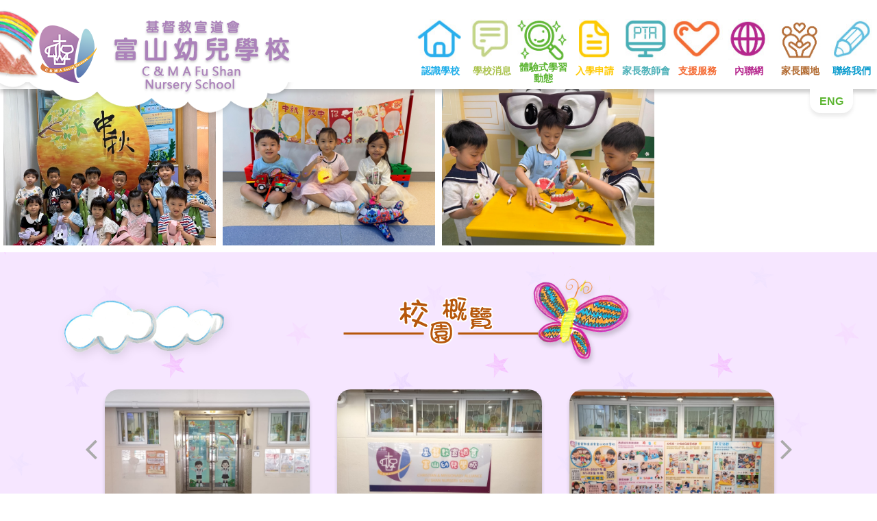

--- FILE ---
content_type: text/html; charset=UTF-8
request_url: https://fushan.cmasshk.edu.hk/
body_size: 16262
content:
<!DOCTYPE html>
    <html>
    <head>
    <title>富山幼兒學校 - CMASS - 基督教宣道會社會服務處有限公司</title>
    <meta charset="utf-8">
	<meta http-equiv="X-UA-Compatible" content="IE=edge" />
    <meta name="viewport" content="width=device-width, initial-scale=1.0"> 
  <meta charset="utf-8" />
	<meta name="keywords" content="" />
	<meta name="description" content="" />
	<meta name="robots" content="index, follow"/>  
	<meta name="author" content="//www.cmasshk.org/" />
  
    <link media="all" type="text/css" rel="stylesheet" href="https://fushan.cmasshk.edu.hk/static/css/bootstrap.min.css">
    <link media="all" type="text/css" rel="stylesheet" href="https://fushan.cmasshk.edu.hk/static/css/reset.css">
    <link media="all" type="text/css" rel="stylesheet" href="https://fushan.cmasshk.edu.hk/static/css/layout.css">
    <link media="all" type="text/css" rel="stylesheet" href="https://fushan.cmasshk.edu.hk/static/css/override.css">
    <link media="all" type="text/css" rel="stylesheet" href="https://fushan.cmasshk.edu.hk/static/css/override_mobile.css">
	
    <link media="all" type="text/css" rel="stylesheet" href="https://fushan.cmasshk.edu.hk/static/css/font-awesome-4.5.0/css/font-awesome.min.css">
	  <script>var this_root="/";var this_lang=1;var plus_val=""; </script><style>*{ border:0px solid #f00}     *,.h1, .h2, .h3, .h4, .h5, .h6, h1, h2, h3, h4, h5, h6, a, p,th,td,div,span,b,u{ font-family:"Microsoft Jhenghei","微軟正黑體",   "Microsoft Jhenghei","微軟正黑體","MS Hei",sans-serif; }           </style>    <link media="all" type="text/css" rel="stylesheet" href="https://fushan.cmasshk.edu.hk/static/css/kdg.css?1768672080">    <link media="all" type="text/css" rel="stylesheet" href="https://fushan.cmasshk.edu.hk/static/css/kdg_plus.css?1768672080">    <link media="all" type="text/css" rel="stylesheet" href="https://fushan.cmasshk.edu.hk/static/css/kdg_mobile.css?1768672080">    <link media="all" type="text/css" rel="stylesheet" href="https://fushan.cmasshk.edu.hk/static/css/font_gg.css">    <link media="all" type="text/css" rel="stylesheet" href="https://fushan.cmasshk.edu.hk/static/css/hover-min.css">         
    </head>
 <body    class="lg1 kdg_home" > 
  
   <div id="fixArea">           <a  class=" btn   gotop "> <div style=" margin-top:1px;" class="clearfix">  <i class="text-white fa fa-arrow-up fa-lg fa-2x btn-block " style="padding:8px 0 8px "></i> </div>                        </a></div>   <nav  class="     " id="kdg_nav">        <div  class="container container_sp2 text-center p0  pos-rel" style="padding:0"><div class="navbar-header page-scroll m0 p0 clearfix  bg_pk_yellow"> <img src="https://fushan.cmasshk.edu.hk/static/images/logo_other.png" id="imgother" alt=""/><a id="logo_btn" class="navbar-brand  cntImg" data-id="0" href="https://fushan.cmasshk.edu.hk"   title="富山幼兒學校"><span id="topc" class="n1">富山幼兒學校</span></a><button class="navbar-toggle collapsed"  data-toggle="collapse" data-target="#bs-navbar-mb" style="background-color:#aa83bc">  <i class="fa fa-bars"></i></button></div><div id="bs-navbar-mb" class="navbar-collapse clearfix collapse bg_pk_yellow" style="">  <ul id="main_menu_mb"  class="kdg cdpg clearfix lg1  "> <li class=" v1"><a class="hvr-wobble-vertical kso1" href="https://fushan.cmasshk.edu.hk/Intro" title="認識學校"><i class="ico"></i><span>認識學校</span></a></li><li class=" v2"><a class="hvr-wobble-vertical kso2" href="https://fushan.cmasshk.edu.hk/News" title="學校消息"><i class="ico"></i><span>學校消息</span></a></li><li class=" vact"><a class="hvr-wobble-vertical ksoact" href="https://fushan.cmasshk.edu.hk/Activities" title="體驗式學習動態"><i class="ico"></i><span>體驗式學習動態</span></a></li><li class=" v3"><a class="hvr-wobble-vertical kso3" href="https://fushan.cmasshk.edu.hk/Application" title="入學申請"><i class="ico"></i><span>入學申請</span></a></li> <li class=" v4"><a class="hvr-wobble-vertical kso4" href="https://fushan.cmasshk.edu.hk/PTA" title="家長教師會"><i class="ico"></i><span>家長教師會</span></a></li><li class=" v5"><a class="hvr-wobble-vertical kso5" href="https://fushan.cmasshk.edu.hk/Services" title="支援服務"><i class="ico"></i><span>支援服務</span></a></li><li class=" v6"><a class="hvr-wobble-vertical kso6" href="https://fushan.cmasshk.edu.hk/Intranet" title=" 內聯網"><i class="ico"></i><span> 內聯網</span></a></li><li class="  v_pa"><a class="hvr-wobble-vertical kso_pa" target="_blank" href="https://fs-cmasshk.goodchild.com.hk/"  title="家長園地" ><i class="ico"></i><span>家長園地</span></a></li><li class=" v8"><a class="hvr-wobble-vertical kso8" href="https://fushan.cmasshk.edu.hk/Contact-Us" title="聯絡我們"><i class="ico"></i><span>聯絡我們</span></a></li>  </ul>  </div><a class="langbtn"   title="ENG" href="https://fushan.cmasshk.edu.hk/en"  >ENG</a></div><span id="wh_ov"></span>  </nav><div id="kdg_gap"></div>         <div  class="col-xs-12 m0 p0 clearfix" style="overflow:hidden"><div  class="scBanner tpBanner slider clearfix      " style=" "    > <div class="ititem_cnt" style="float:left" ><a class="ititem covImg" rel="kdg[banner]" href="https://fushan.cmasshk.edu.hk/userfile/kdg_banner/565892b8f0e1774d7f1d073a766761a8.jpg" style="background-image:url(https://fushan.cmasshk.edu.hk/userfile/kdg_banner/565892b8f0e1774d7f1d073a766761a8.jpg)"> <img src="https://fushan.cmasshk.edu.hk/static/images/home_block1.png" class="img-responsive" alt=""> </a></div><div class="ititem_cnt" style="float:left" ><a class="ititem covImg" rel="kdg[banner]" href="https://fushan.cmasshk.edu.hk/userfile/kdg_banner/f3ba1e54f385ae01774c262b2f527240.jpg" style="background-image:url(https://fushan.cmasshk.edu.hk/userfile/kdg_banner/f3ba1e54f385ae01774c262b2f527240.jpg)"> <img src="https://fushan.cmasshk.edu.hk/static/images/home_block1.png" class="img-responsive" alt=""> </a></div><div class="ititem_cnt" style="float:left" ><a class="ititem covImg" rel="kdg[banner]" href="https://fushan.cmasshk.edu.hk/userfile/kdg_banner/29528dfc1b3830ebfa62fc9945f17a33.jpg" style="background-image:url(https://fushan.cmasshk.edu.hk/userfile/kdg_banner/29528dfc1b3830ebfa62fc9945f17a33.jpg)"> <img src="https://fushan.cmasshk.edu.hk/static/images/home_block1.png" class="img-responsive" alt=""> </a></div></div></div> <section class="col-xs-12 m0 p0 home_sect sect_sc clearfix"  style="background-color:#f6e6ff"  ><div  class="container container_sp2 text-center p0  pos-rel kdgcnt kc1" style="overflow:hidden"><div class="col-xs-12 hp_tt tt1"><p class="pull-left hidden-xs"><img src="https://fushan.cmasshk.edu.hk/static/images/pic_cloud.png" alt=""/></p><h2>校園概覽</h2></div> <div class="col-xs-12 col-sm-11   text-left  clearfix" style="overflow:hidden; float:none; margin:0 auto"><div  class="scBanner infoBanner slider clearfix      " style=" "    > <div class="ititem_cnt" style="float:left" ><a class="ititem covImg hvr-float" rel="kdg[info]" href="https://fushan.cmasshk.edu.hk/userfile/kdg_info_img/b25fc57e4b11ba0a2ef51d1a4f4d803e.jpeg" style="background-image:url(https://fushan.cmasshk.edu.hk/userfile/kdg_info_img/b25fc57e4b11ba0a2ef51d1a4f4d803e.jpeg)"> <img src="https://fushan.cmasshk.edu.hk/static/images/home_block2.png" class="img-responsive" alt=""> </a></div><div class="ititem_cnt" style="float:left" ><a class="ititem covImg hvr-float" rel="kdg[info]" href="https://fushan.cmasshk.edu.hk/userfile/kdg_info_img/038418c768a1071cd3235e37fceaa629.jpeg" style="background-image:url(https://fushan.cmasshk.edu.hk/userfile/kdg_info_img/038418c768a1071cd3235e37fceaa629.jpeg)"> <img src="https://fushan.cmasshk.edu.hk/static/images/home_block2.png" class="img-responsive" alt=""> </a></div><div class="ititem_cnt" style="float:left" ><a class="ititem covImg hvr-float" rel="kdg[info]" href="https://fushan.cmasshk.edu.hk/userfile/kdg_info_img/02e65eb36079c3dd59e0f73430566f3b.jpeg" style="background-image:url(https://fushan.cmasshk.edu.hk/userfile/kdg_info_img/02e65eb36079c3dd59e0f73430566f3b.jpeg)"> <img src="https://fushan.cmasshk.edu.hk/static/images/home_block2.png" class="img-responsive" alt=""> </a></div><div class="ititem_cnt" style="float:left" ><a class="ititem covImg hvr-float" rel="kdg[info]" href="https://fushan.cmasshk.edu.hk/userfile/kdg_info_img/dd739867ccf7cb5fa8a3d1d5590f9fa4.jpeg" style="background-image:url(https://fushan.cmasshk.edu.hk/userfile/kdg_info_img/dd739867ccf7cb5fa8a3d1d5590f9fa4.jpeg)"> <img src="https://fushan.cmasshk.edu.hk/static/images/home_block2.png" class="img-responsive" alt=""> </a></div><div class="ititem_cnt" style="float:left" ><a class="ititem covImg hvr-float" rel="kdg[info]" href="https://fushan.cmasshk.edu.hk/userfile/kdg_info_img/e225185f8849c4b9d2fd22ec483acfc9.jpeg" style="background-image:url(https://fushan.cmasshk.edu.hk/userfile/kdg_info_img/e225185f8849c4b9d2fd22ec483acfc9.jpeg)"> <img src="https://fushan.cmasshk.edu.hk/static/images/home_block2.png" class="img-responsive" alt=""> </a></div></div></div><div class="col-xs-12 col-sm-10 col-sm-offset-1  p0 text-left inner_text mt20"><p><strong><span style="font-size:16px"><u>服務對象</u></span></strong></p><p><span style="font-size:16px">兩歲至六歲幼兒</span></p><p> </p><p><strong><span style="font-size:16px"><u>服務時間</u></span></strong></p><p><span style="font-size:16px">星期一至五：上午八時至下午六時</span></p><p><span style="font-size:16px">星期六       ：上午八時至下午一時</span></p><p><span style="font-size:16px">星期日及公眾假期：休息</span></p><p> </p><p><span style="font-size:16px">地址：九龍蒲崗村道富山邨富信樓地庫一層1-6號</span></p><p><span style="font-size:16px">Address：No.1-6, LG 1, Fu Shun House, Fu Shan Estate, Po Kong Village Road, Kowloon</span></p><p><span style="font-size:16px">Tel：2351-2833              Fax：2320-5201              Email：fushan@cmasshk.org </span></p><p> </p><p> </p><p><u><strong>入學申請 及 2026/27 學年 幼兒班 (K1) 收生安排</strong></u></p><p><strong><a href="https://www.edb.gov.hk/k1-admission_tc"><span style="color:#9b59b6">2026/27 學年幼稚園幼兒班 (K1) 收生安排 ─ 教育局網站連結</span></a></strong></p><p><strong><a href="http://www.edb.gov.hk/k1-admission_tc">http://www.edb.gov.hk/k1-admission_tc</a></strong></p><p> </p><p><strong><a href="/cmass-uploadfile/kdg1/files/%E5%B0%8D%E9%9D%9E%E8%8F%AF%E8%AA%9E%E5%AD%B8%E7%AB%A5%E7%9A%84%E7%94%B3%E8%AB%8B%E6%94%AF%E6%8F%B4.pdf"><span style="color:#9b59b6">對非華語學童的申請支援</span></a></strong></p><p> </p><p><a href="https://kgp2024.azurewebsites.net/edb/schoolinfo.php?schid=6683&lang=tc&district=wongtaisin&category=&voucher=&ctype=&schoolno=&schoolname=&otherkeywords="><span style="color:#9b59b6"><strong>《幼稚園及幼稚園暨幼兒中心概覽》網頁連結</strong></span></a></p><p><strong><span style="color:#1abc9c"><a href="https://kgp2025.azurewebsites.net/edb/schoolinfo.php?schid=6683&lang=tc&district=wongtaisin&category=&voucher=&ctype=&schoolno=&schoolname=&otherkeywords=">https://kgp2024.azurewebsites.net/edb/schoolinfo.php?schid=6683&lang=tc&district=wongtaisin&category=&voucher=&ctype=&schoolno=&schoolname=&otherkeywords=</a></span></strong></p><p> </p></div></div><div class="kdgimg_ov" id="kimg1"><img src="https://fushan.cmasshk.edu.hk/static/images/kdg_img1.png" class="img-responsive" alt=""/></div></section><section class="col-xs-12 m0 p0 home_sect sect_cs clearfix pos-rel"><div  class="container container_sp2 text-center p0  pos-rel  kdgcnt kc2"  > <p class="imgsp sp1 hidden-xs"><img src="https://fushan.cmasshk.edu.hk/static/images/imgsp1.png" alt=""/></p><div class="col-xs-12 hp_tt tt2"><h2>課程特色</h2><p class="pull-right hidden-xs"><img src="https://fushan.cmasshk.edu.hk/static/images/pic_cloud.png" alt=""/></p></div><div class="col-xs-12 col-sm-10 col-sm-offset-1  p0 text-left inner_text " id="pt2_text"><p><span style="color:null"><span style="font-size:16px">學校課程按照幼兒發展階段及成長特性，配合生活經驗、能力和興趣而編定。課程內容多元化，涵蓋幼兒德、智、體、群、美和靈的發展。學校採用「專題研習」教學模式並配合「基<span style="background-color:null">礎學</span>習課程」，有效提升幼兒的知識、學習能力和態度，內容全面且均衡，為早期的學習建立基礎。<br /> <br />幼兒以「專題研習」形式作探究，搜集資料和進行多元化的感知活動，如小實驗、參觀等，發展他們的思考和解難能力。專業幼兒教育教師善用創意和遊戲環境，架設互動學習角，鼓勵幼兒從遊戲和實踐的過程中，掌握基礎知識和探索事物的技巧。另外，學校具備充足的繪本資源，鼓勵家長與子女一起閱讀，以培養幼兒早期的閱讀興趣；學校鄰近公立圖書館，能有效推廣幼兒閱讀風氣。<br /> <br />學校以照片、觀察分析及綜合報告來展示幼兒的學習成果，有系統地蒐集幼兒作品來記錄其發展歷程。家長能透過「幼兒發展檔案」了解子女成長情況，幫助他們全面發展。</span></span></p></div> </div><div class="kdgimg_ov" id="kimg3"><img src="https://fushan.cmasshk.edu.hk/static/images/kdg_img3.png" class="img-responsive" alt=""/></div><div class="kdgimg_ov" id="kimg2"><img src="https://fushan.cmasshk.edu.hk/static/images/kdg_img2.png" class="img-responsive" alt=""/></div></section><section class="col-xs-12 m0 p0 home_sect sect_ab clearfix"><div  class="container container_sp2 text-center p0  pos-rel kdgcnt kc4" style="overflow:hidden">  <div class="col-xs-12 hp_tt tt3"><p class="pull-left hidden-xs"><img src="https://fushan.cmasshk.edu.hk/static/images/pic_cloud.png" alt=""/></p><h2>活動剪影 </h2></div><div class="col-xs-12 col-sm-10 col-sm-offset-1  p0 text-left"></div></div><div class="kdgimg_ov" id="kimg1"><img src="https://fushan.cmasshk.edu.hk/static/images/kdg_img4.png" class="img-responsive" alt=""/></div></section> <div class="col-xs-12 m0 p0  " id="edy_footer" style="background:#aa83bc"  ><div class="col-xs-0 col-md-2 m0 p0  hidden-xs"  >&nbsp;</div>  <div class="col-xs-12 col-md-6  m0 p0 text-left "  >  <div class="col-xs-12   m0 p0  "  id="foot_left"   > ©2026 版權屬 基督教宣道會社會服務處有限公司 </div> <div class="col-xs-12    m0 p0  "  id="foot_right"    >   基督教宣道會富山幼兒學校 </div>  </div><div class="col-xs-12 col-md-3  m0 p0  text-center"  > <div id="swd_logo" ><img src="https://fushan.cmasshk.edu.hk/static/images/swd.jpg" class="img-responsive" alt=SWD 社會福利署"/></div></div>  </div><style>#swd_logo{width:100%; max-width:300px; margin:5px auto 0 auto;  overflow:hidden;;}#foot_left,#foot_right{text-align:left} @media(max-width:976px) {#swd_logo{  max-width:200px; margin-bottom:15px;}#foot_left,#foot_right{text-align:center}  #foot_right {    display: block !important;  }}</style>
  
       <script src="https://fushan.cmasshk.edu.hk/static/admin/js/jquery-3.3.1.min.js"></script>
             <script src="https://fushan.cmasshk.edu.hk/static/js/bootstrap.min.js"></script> 
             <script src="https://fushan.cmasshk.edu.hk/static/js/jquery.mobile.custom.min.js"></script>
             <script src="https://fushan.cmasshk.edu.hk/static/js/purl.js"></script>
   			 <link media="all" type="text/css" rel="stylesheet" href="https://fushan.cmasshk.edu.hk/static/js/slick/slick-theme.css">
             <script src="https://fushan.cmasshk.edu.hk/static/js/slick/slick.js"></script>
<link media="all" type="text/css" rel="stylesheet" href="https://fushan.cmasshk.edu.hk/static/js/prettyPhoto/prettyPhoto.css">
 <script src="https://fushan.cmasshk.edu.hk/static/js/prettyPhoto/jquery.prettyPhoto.js"></script>
			   <script type="text/javascript" >var nid="1";var tkval="EpKaiqkUAgz3klkPEwNlVpmh3ZwzYww2fTr3ExQ5";</script>  <script type="text/javascript"  src="https://fushan.cmasshk.edu.hk/static/js/js.kdg.js"></script>   
     <script src="https://fushan.cmasshk.edu.hk/static/js/js.myjs.js"></script></body></html>

--- FILE ---
content_type: text/css
request_url: https://fushan.cmasshk.edu.hk/static/css/override.css
body_size: 34972
content:
body { 
  /*  font-family: Lora,"Helvetica Neue",Helvetica,Arial,sans-serif;*/
    color: #444;
    background: #fff;
    font-size: 16px;
    line-height: 1.7em;
	position:relative;
	min-height:100% !important;
	
}

html {
	height:100%;
}

.container{ width:100% !important; padding:0 15px 0 15px; margin:0 auto}

 

.container.container_sp{ width:100% !important; max-width:1170px !important;}
.container.container_sp2{ width:100% !important; max-width:1170px !important;}
.container.container_sp3{ width:100% !important; max-width:1170px !important;}
#pageTop .container-fluid{ max-width:1170px !important; margin:0 auto; padding:0;  position:relative   }

 .container.container_sp.p0{ padding:0;}

h1,
h2,
h3,
h4,
h5,
h6 {
    margin: 20px 0 20px 0;
    text-transform:  none; 
    font-weight: 700;
    letter-spacing: 1px;
}

p {
    margin: 0 0 0 0;
    font-size: 16px;
    line-height: 1.7em;
}

.btn.btn-danger { background:#9b1b1e !important; border:1px solid #9b1b1e;}
 

a {
    color: #5CB531;
    -webkit-transition: all .2s ease-in-out;
    -moz-transition: all .2s ease-in-out;
    transition: all .2s ease-in-out;

}

a:hover,
a:focus {
    text-decoration: none;
    color: #5CB531;
}


a.no-ef:hover,
a.no-ef:focus {
    text-decoration: none;
    color: inherit;
}


.text-green{ color:#007934}
.text-green2{ color:#5CB531}



.base_ani{
    -webkit-transition: all .3s ease-in-out;
    -moz-transition: all .3s ease-in-out;
    transition: all .3s ease-in-out;}

.light {
    font-weight: 400;
} 
#fixArea{ position:fixed; z-index:5000; bottom:0; right:0px; display:block; height:100px; width:80px; border:0px solid #f0f;
  -ms-filter: "progid:DXImageTransform.Microsoft.Alpha(Opacity=0)";
  filter: alpha(opacity=0);
  -moz-opacity:0;
  -khtml-opacity: 0;
  opacity:0;
}
#fixArea.on{   -ms-filter: "progid:DXImageTransform.Microsoft.Alpha(Opacity=100)";
  filter: alpha(opacity=100);
  -moz-opacity:1;
  -khtml-opacity: 1;
  opacity:1;
}
#fixArea a{background: rgba(44,44,44,.2); } 


#fixArea{ 
    -webkit-transition: all .2s ease-in-out;
    -moz-transition: all .2s ease-in-out;
    transition: all .2s ease-in-out;}
	

.dropdown-submenu {
    position: relative;
}

.dropdown-submenu>.dropdown-menu {
    top: 0;
    left: 100%;
    margin-top: -6px;
    margin-left: -1px;
    -webkit-border-radius: 0 6px 6px 6px;
    -moz-border-radius: 0 6px 6px;
    border-radius: 0 6px 6px 6px;
}

.dropdown-submenu:hover>.dropdown-menu {
    display: block;
}

.dropdown-submenu>a:after {
    display: block;
    content: " ";
    float: right;
    width: 0;
    height: 0;
    border-color: transparent;
    border-style: solid;
    border-width: 5px 0 5px 5px;
    border-left-color: #ccc;
    margin-top: 5px;
    margin-right: -10px;
}

.dropdown-submenu:hover>a:after {
    border-left-color: #fff;
}

.dropdown-submenu.pull-left {
    float: none;
}

.dropdown-submenu.pull-left>.dropdown-menu {
    left: -100%;
    margin-left: 10px;
    -webkit-border-radius: 6px 0 6px 6px;
    -moz-border-radius: 6px 0 6px 6px;
    border-radius: 6px 0 6px 6px;
}
 

#header{ height:0; }
.navbar-header{ height:100px;}
.navbar-brand{ width:450px; height:100px; overflow:hidden; padding:2px 0 0 0; margin:0 !important; float:left;

    -webkit-transition: all .0s ease-in-out;
    -moz-transition: all .0s ease-in-out;
    transition: all .0s ease-in-out;}
 
  #main_logo{  max-width:440px;}
  #header_gap{ height:170px}

#pageTop{
	top:0;  
 background: url(../images/menu_bg.png) repeat-x  0 0;
/*	 background:rgba(255,255,255,0.8);  */
	width:100%; margin:0 auto; 
	border:0;
	height:140px;
	border:0px solid #f00
}
/*body.inner #pageTop{  background: url(../images/menu_bg2.png) repeat-x  0 0;}*/
 

#pageTop.top-nav-collapse{
	top:-190px;
	opacity:0;
}

 
 
  
#spus_btn{ background:#fc0; position:absolute; display:block; width:60px; height: auto; text-align:center; padding: 15px 0 5px 0 ;  top:0px; right:5px;
-moz-border-radius:0 0 15px 15px;
 -webkit-border-radius: 0 0 15px 15px;
 border-radius:0 0 15px 15px;
}
#spus_btn span{ width:100%;; display:block; padding: 0 0 5px 0; text-align:center; font-size:16px; letter-spacing:3px; line-height:18px; color:#fff;}
#spus_btn span.en{ width:100%;; display:block; padding: 0 0 5px 0; text-align:center; font-size:14px; letter-spacing:2px; line-height:18px; color:#fff;}
#spus_btn span.en b{ letter-spacing:-1px; font-weight:normal}
/*
#spus_btn:hover{padding: 40px 0 0px 0 ;  }*/

.nav.navbar-nav{  text-align:right;   width:100%; max-width:660px; position:absolute; top:0px; right:65px; margin:0; padding: 0; 
/*
display:block; border:0px solid #00f;*/
display:flex;
flex-wrap: nowrap; 
 justify-content: flex-end;
 }

 
.nav.navbar-nav li.li_lv1    { margin:0; padding:0 8px 0 8px; background:0; float:none; display: inline-block; height: 100px; width: auto; border:0px solid #f00; position:relative; z-index:5 }
  
.nav.navbar-nav li.li_lv1 a.a_lv1{ text-align:right;
	 height: auto;
    -webkit-transition: all .0s ease-in-out;
    -moz-transition: all .0s ease-in-out;
    transition: all .0s ease-in-out;
	background:0;
	
	 padding:0;   padding:0px 5px 0 5px;display:block;  height:100px; margin:0  0 0 0; font-size:16px; color:#447c5d; font-weight:  bold;
	/* white-space:nowrap;*/ line-height:20px;
	 width:100%; display:block;
	 display:flex;
	 
flex-wrap: nowrap; align-items: center;
 justify-content: center; text-align:center;
 
	 /* text-shadow:0 3px 5px  #eee,0 0 2px  #fff;*/
	  text-shadow:0 0 0 0; overflow:hidden;
	  }
.nav.navbar-nav li.li_lv1:first-child{ padding-left:0;}
.nav.navbar-nav li.li_lv1:first-child a.a_lv1{ padding-left:0;}
 
.nav.navbar-nav.lang2 li.li_lv1 a.a_lv1{ font-size:16px; padding:0; min-width:80px}
.nav.navbar-nav.lang2 li.li_lv1 a.a_lv1 .rdbtn{ width:16px; text-align:center}
	
 
.nav.navbar-nav li.li_lv1 a.a_lv1:hover,
.nav.navbar-nav li.li_lv1.active a.a_lv1{  }


.nav.navbar-nav li.li_lv1.st{ border:0; padding:0 0 0 0;}
	
.nav.navbar-nav li.li_lv1.open a.a_lv1{  }
 

.nav.navbar-nav li.langli{ margin:0 5px 0 5px; padding:0;
display:flex; align-items: center;
 justify-content: center; text-align:center;

}  
#langbtn,
.nav.navbar-nav li.langli a.langbtn{ padding:0; background:#fc0; color:#fff; font-size:14px; font-weight:bold; width:40px; line-height:40px;}

#langbtn{ 
-moz-border-radius : 8px;
 -webkit-border-radius:8px;
 border-radius:8px;
display: none; text-align:center; width:36px; line-height:36px;   position:absolute; right:70px; top:8px;}

.banner_nav{ z-index:450; 
    -webkit-transition: all .3s ease-in-out;
    -moz-transition: all .3s ease-in-out;
    transition: all .3s ease-in-out;
 }
 /*
.banner_nav li{ display:inline-block; padding:0 0 0 0; height:40px;  margin:0 0 10px 0;}
 */
 



.li_lv1.full_sub_li{ position: relative; z-index:1;  color:#666;height:40px; line-height:40px;   }
.li_lv1.full_sub_li:hover{ z-index:500 !important}
.li_lv1.full_sub_li .a_lv1.dropdown-toggle{ color:#666;  display:block; padding:0 20px 0 20px; font-size:16px; height:40px; line-height:40px; font-weight:bold;}
 

.li_lv1.full_sub_li  .a_lv1:hover{ color:#fff}
 

.dropdown-menu.full_sub_menu{ position:absolute; width:260px; background:0; 
-moz-border-radius:0;
 -webkit-border-radius: 0;
 border-radius:0;border:0; 
   left:50%; margin-left:-130px; top:40px; top:auto; z-index:600}
 

 .vs2 .full_sub_menu  { opacity:0;  height:auto; display:block;
     -webkit-transition: all .3s ease-in-out;
    -moz-transition: all .3s ease-in-out;
    transition: all .3s ease-in-out;  overflow: visible;
	top:120px;
	visibility:hidden;
	z-index:-1;
  }
 .full_sub_menu{ padding:0;   padding-bottom:0; border:0;   height: auto;}
 .full_sub_menu_tb  { padding:0 ; width:100%;    position:relative;  z-index:600}

.vs2 .full_sub_menu.on{visibility: visible;   opacity:1;  height: auto; 	top:95px; z-index:1000;}
 /* .vs2 .full_sub_menu{  opacity:1;  height: auto; overflow: visible;}*/

 
 
ul.sub_nav{ margin:0; padding:0 0 10px 0; background:0;   height: auto; overflow: visible;
-webkit-box-shadow: 10px 6px 18px -14px rgba(102,102,102,0.36);
-moz-box-shadow: 10px 6px 18px -14px rgba(102,102,102,0.36);
box-shadow: 10px 6px 18px -14px rgba(102,102,102,0.36);
} 
ul.sub_nav li{  height: auto; float:  left; display:block; width: 100%; list-style:none; margin:0; padding:0; overflow:hidden; border-bottom:1px solid #eee; }
ul.sub_nav li:last-child{ border:0;}

ul.sub_nav li:first-child{ 
 overflow:hidden;
}
 
ul.sub_nav li a{ display:block; height: auto; line-height:20px;    padding:10px 15px 10px 15px ;  font-size:14px; color:#444;
background:#fff;
text-align:left;
}

ul.sub_nav li a:hover{ }
ul.sub_nav li.havesub2{  position:relative; z-index:500; overflow: visible;}
ul.sub_nav li.havesub2 a{ float:left;   }
ul.sub_nav li.havesub2 a.havesub2_a{ display:block; width:100% ; border-bottom:0px solid #eee; }

ul.sub_nav li.havesub2 li{ float:left; width:100%;  border-bottom:1px solid #eee; height: auto; overflow:visible;}
 
ul.sub_nav li.havesub2 span.ar{ position:absolute; height:40px; width:40px; text-align:center; font-size:20px; line-height:40px; display:block; right:0; top:0;}
ul.sub_nav li.havesub2 li a{ height:auto; display:block; width:100%; text-align:left; height: auto;  line-height:20px;  padding:10px 15px 10px 15px ; }
ul.sub_nav.lv2{  
    -webkit-transition: all .3s ease-in-out;
    -moz-transition: all .3s ease-in-out;
    transition: all .3s ease-in-out;
  opacity:0; position:absolute; top:45px; overflow:hidden; border-left:2px solid #444; display: block;  left:260px; max-height:300px; overflow:auto;   height: auto; width:100%; padding:0;}

/*ul.sub_nav.lv2.on{ height: auto; opacity:1}*/
ul.sub_nav.lv2.on{ /*height:  300px;*/top:0;  opacity:1}



#pageTop,
.nav.navbar-nav li.li_lv1{
	 
 -webkit-transition: all .3s ease-in-out;
    -moz-transition: all .3s ease-in-out;
    transition: all .3s ease-in-out;
}


.nav.navbar-nav li.li_lv1.m0  ul.sub_nav.lv2{ border-left:2px solid #fc0;}
.nav.navbar-nav li.li_lv1.m1  ul.sub_nav.lv2{ border-left:2px solid #fa5911;}
.nav.navbar-nav li.li_lv1.m2  ul.sub_nav.lv2{ border-left:2px solid #c55911;}
.nav.navbar-nav li.li_lv1.m3  ul.sub_nav.lv2{ border-left:2px solid #538135;}
.nav.navbar-nav li.li_lv1.m4  ul.sub_nav.lv2{ border-left:2px solid #fc0;}
.nav.navbar-nav li.li_lv1.m5  ul.sub_nav.lv2{ border-left:2px solid #fa5911;}
.nav.navbar-nav li.li_lv1.m6  ul.sub_nav.lv2{ border-left:2px solid #c55911;}

.nav.navbar-nav li.li_lv1.m0.active,
.nav.navbar-nav li.li_lv1.m0.on{ background:#fc0 ; }
.nav.navbar-nav li.li_lv1.m1.active,
.nav.navbar-nav li.li_lv1.m1.on{ background:#fa5911; }
.nav.navbar-nav li.li_lv1.m2.active,
.nav.navbar-nav li.li_lv1.m2.on{ background:#c55911; }
.nav.navbar-nav li.li_lv1.m3.active,
.nav.navbar-nav li.li_lv1.m3.on{ background:#538135; }
.nav.navbar-nav li.li_lv1.m4.active,
.nav.navbar-nav li.li_lv1.m4.on{ background:#fc0 ; }
.nav.navbar-nav li.li_lv1.m5.active,
.nav.navbar-nav li.li_lv1.m5.on{ background:#fa5911; }
.nav.navbar-nav li.li_lv1.m6.active,
.nav.navbar-nav li.li_lv1.m6.on{ background:#c55911; }
.nav.navbar-nav li.li_lv1.on a.a_lv1{ color:#fff;}

.nav.navbar-nav li.li_lv1.m0 li.active > a{ background:#fc0 ; color:#fff }
.nav.navbar-nav li.li_lv1.m1 li.active >  a{ background:#fa5911 ; color:#fff }
.nav.navbar-nav li.li_lv1.m2 li.active > a{ background:#c55911 ; color:#fff }
.nav.navbar-nav li.li_lv1.m3 li.active >  a{ background:#538135 ; color:#fff }
.nav.navbar-nav li.li_lv1.m4 li.active >  a{ background:#fc0 ; color:#fff }
.nav.navbar-nav li.li_lv1.m5 li.active >  a{ background:#fa5911 ; color:#fff }
.nav.navbar-nav li.li_lv1.m6 li.active >  a{ background:#c55911 ; color:#fff }

.nav.navbar-nav li.li_lv1.active  a.a_lv1{ background:0; color:#fff;}
 
.li_lv1.full_sub_li.m0  .dropdown-menu.full_sub_menu { border-top:4px solid #fc0 ;}
.li_lv1.full_sub_li.m1  .dropdown-menu.full_sub_menu {border-top:4px  solid #fa5911;}
.li_lv1.full_sub_li.m2  .dropdown-menu.full_sub_menu { border-top:4px  solid #c55911;}
.li_lv1.full_sub_li.m3  .dropdown-menu.full_sub_menu { border-top:4px  solid #538135;}
.li_lv1.full_sub_li.m4  .dropdown-menu.full_sub_menu { border-top:4px  solid #fc0 ;}
.li_lv1.full_sub_li.m5  .dropdown-menu.full_sub_menu { border-top:4px  solid #fa5911;}
.li_lv1.full_sub_li.m6  .dropdown-menu.full_sub_menu { border-top:4px  solid #c55911;} 


#mb_nav .hvr-sweep-to-right::before {
    background: #efefef !important;

}
#mb_nav .hvr-sweep-to-right:active, #mb_nav .hvr-sweep-to-right:focus,#mb_nav  .hvr-sweep-to-right:hover{	color:#000 !important; }
	
	/*-----------------banner-----------*/
	
section.my_section.banner_inner{ 
	overflow:hidden; 
	z-index:10;
	height:420px;
}
 


 

.banner_slid { height:100%;}
.banner_slid .slick-list.draggable{ height:100%;  }
.banner_slid  .slick-track{ height:100%;}
.banner_slid  .slick-list{ z-index:5;} 
.banner_slid  .slick-prev ,.banner_slid  .slick-next{
	width:40px; height:40px; display:block;
 
	} 
.banner_slid  .slick-prev { left:-25px;}
.banner_slid  .slick-next { right:-25px;}

.banner_slid  .slick-prev img ,.banner_slid  .slick-next img{ float:left}
.slick-prev::before, .slick-next::before{ content:"" !important}

.banner_ar{ position:absolute; left:50%; bottom:15%; margin-left:-28px; width:40px; display:inline-block; z-index:200}

.banner_slid  .banner_item{ overflow:hidden; z-index:5; position: absolute; left:0; top:0; height:100%; display:block; float: left; }
 
.banner_slid .baner_link{ display: block; position:absolute; background:0; height:100%; width:100%; z-index:50;}
 
.banner_slid  .banner_item table{ width:100%; height:100%; display:block;   max-width:0 auto; position:absolute; left:0; top:0; z-index:5;  }
.banner_slid  .banner_item  tbody{ width:100%;display:table; margin:0 auto; max-width:1170px;}
.banner_slid  .banner_item  tbody,
.banner_slid  .banner_item table tr,
.banner_slid  .banner_item table td{  width:100%;height:100%; vertical-align:middle !important; text-align:left}
.banner_slid  .banner_item table tr{  }
.banner_slid  .banner_item table td{ height:100%; display: table-cell; }
 
 
.banner_slid  .banner_item .line1 p,
.banner_slid  .banner_item .line2 p,
.banner_slid  .banner_item .line1,
.banner_slid  .banner_item .line2{ padding:0 0 0 0;  vertical-align:middle;   color:#fff;  text-shadow:0 3px 5px  rgba(20,20,20,.5),0 3px 10px  rgba(80,80,80,.5); }

.banner_slid  .banner_item .line1 p,
.banner_slid  .banner_item .line1{ border:1px solid rgba(0,0,0,0);   font-size:36px; line-height:42px; text-transform: none;font-weight:bold; 
}
.banner_slid  .banner_item .line2 p,
.banner_slid  .banner_item .line2{ border:0px solid  #f00;  margin:0 auto;  font-size:21px; line-height:27px; font-weight: bold; text-transform: none;}

.banner_slid  .banner_item .line1,
.banner_slid  .banner_item .line2{ padding:0 15px 0 15px;}
.banner_slid  .banner_item .line2{padding:0 15px  20px 15px;  }
 
.my_section.banner_inner  .mrkX{ float:left; height:100%;}
 

	
	/*-----------------banner-----------*/
	
	
	
	
	/*-----------------banner-----------*/
	.my_section.block3{}
	.my_section.block3 .block3_cnt{ padding: 0 0 0 0;}
	#home_block_cnt{
	z-index:120; display:flex; margin:-93px 0 0 0;}
	#block_left{ width:70%; position:relative}
	#block_right{ width:30%; position:relative; display:flex}
	#home_block_cnt 	.block{ padding:0 10px 0 10px; position:relative}
	#home_block_cnt  .bkitem_res{ width:100%; position:relative; border:0px solid #f00; float:right; display:block; padding:0 10px 0 10px;}
	#home_block_cnt  .box3{ position:absolute; right:0; bottom:0; width:100%;
	
		-webkit-border-radius:10px;
		-moz-border-radius: 10px;
		border-radius: 10px;
		overflow:hidden
	}
	#home_block_cnt  .box1{
		
		-webkit-border-radius:15px;
		-moz-border-radius: 15px;
		border-radius: 15px;
		overflow:hidden
	}
	#home_block_cnt .bkitem_cnt{

-webkit-box-shadow: 0px 5px 5px 0px rgba(104,104,104,.3);
-moz-box-shadow: 0px 5px 5px 0px rgba(104,104,104,.3);
box-shadow: 0px 5px 5px 0px rgba(104,104,104,.3);
	}
	#home_block_cnt .bk_tt{ font-weight:bold; display:block; padding:15px 10px 15px 10px; font-size:24px; color:#fff; text-align:center;}
	#home_block_cnt   .box3 .bk_tt{   padding:12px 10px 12px 10px; font-size:20px; ;}
	/*-----------------banner-----------*/
	
	
	
/*-----------------home event-----------*/

.slider  { position:relative}
.slider  .slick-arrow{ position:absolute; font-size:50px; border:0px solid #f00; color:#175b32; top:55%; margin-top:-25px; text-align:center;  height:50px; width:40px; display:block; }
.slider  .slick-prev.slick-arrow{left:-50px;}
.slider  .slick-next.slick-arrow{ right:-50px;}
.slider  .slick-arrow.slick-disabled{ opacity:0} 
.slider  .slick-arrow:hover i.fa{ opacity:1 !important; }

 
.banner_slid.slider  .slick-arrow{ color:#fff;  top:55%;  text-shadow:0 3px 5px  rgba(20,20,20,.5),0 3px 10px  rgba(80,80,80,.5);}
.banner_slid.slider  .slick-prev.slick-arrow{left:20px; z-index:1000;}
.banner_slid.slider  .slick-next.slick-arrow{ right:20px;z-index:1000;}
.banner_slid.slider 	.slick-list.draggable{ z-index:5}

#main_nav_mvvc{ height:460px; }
#main_nav_mvvc	.slick-track{ height:100%; border:0px solid #f00}
#main_nav_mvvc	.slick-list.draggable{ height:100%; padding:20px 0 0 0; border:0px solid #f00; overflow:hidden}
#main_nav_mvvc .grid_slid { height:100%;}
.grid{ padding:0 0 0 0}
.grid-item { padding:0 10px 20px 10px; float:left; outline:0;
	  }
.grid-item .inner{ 
 -webkit-transition: all .3s ease-in-out;
    -moz-transition: all .3s ease-in-out;
    transition: all .3s ease-in-out;
	padding:0 0 10px 0; border-radius: 15px; background:#fff;  overflow:hidden;}
.grid-item .inner_a{border-radius: 15px 15px 0 0;}
.grid-item .inner_b{    overflow:hidden;}


.grid-item .inner{ 
 -webkit-transition: all .3s ease-in-out;
    -moz-transition: all .3s ease-in-out;
    transition: all .3s ease-in-out;
	padding:0 0 10px 0;   background:#fff; height:420px;  overflow:hidden;
	position:relative;
	
-webkit-box-shadow: 0px 5px 5px 0px rgba(104,104,104,.3);
-moz-box-shadow: 0px 5px 5px 0px rgba(104,104,104,.3);
box-shadow: 0px 5px 5px 0px rgba(104,104,104,.3);
width:100%;
	}
.grid-item .inner_a{   }
.grid-item .inner_b{
	
 -webkit-transition: all .3s ease-in-out;
    -moz-transition: all .3s ease-in-out;
    transition: all .3s ease-in-out;
	 border:0px solid #f00; height: auto;   overflow:hidden;
}

.grid-item .inner.on .inner_b{ }

.grid-item  .inner_bbb{ width:100%; display:block; position:absolute; bottom:10px;}

.grid-item .inner p.date{ padding:10px 0 20px 0;line-height: 18px;  border-radius: 15px 15px 0 0; color:#fff; position: relative; 
	 display:flex;
	   align-items: center;
 justify-content: center; text-align:center;
}


/*
.grid-item .inner p.date u{ position: relative; width:90%; left:5%; top:calc(100% - 10px); text-decoration:none; overflow:hidden;background:#fff; border-width:2px; border-style: dashed; 
line-height:18px; height: auto; font-size:16px; border-radius: 5px;
}

.grid-item .inner p.date u i{ text-decoration:none; padding:0 10px 0 10px; display:inline; text-align:center; white-space: wrap; font-style:normal; 
 text-decoration:none; width:100%;
}*/

.grid-item .inner p.date_sub{position: relative;  width:90%;  text-decoration:none; overflow:hidden;background:#fff; border-width:2px; border-style: dashed; 
line-height:18px; height: auto; font-size:16px; border-radius: 5px; margin:-10px auto 0 auto; padding:0 10px 0 10px; }
.grid-item .inner  p.date_sub u{text-decoration:none;}
.grid-item .inner  p.date_sub i{ text-decoration:none;display:inline; text-align:center; white-space: wrap; font-style:normal; 
 text-decoration:none; width:100%;
} 
/*
.lg2 .grid-item .inner p.date{   line-height:18px !important;   }
 
.lg2 .grid-item .inner p.date u{ display:block;  font-size:12px; line-height:14px !important;   }
.lg2 .grid-item .inner p.date u i{ display:block;  font-size:12px; line-height:14px !important;   }
*/
  
.lg2 .grid-item .inner p.date_sub  {  /*  font-size:12px; line-height:14px !important; */ }

.grid-item .inner p.date b{ display:block; font-size:24px; line-height:30px   }
.grid-item .inner p.date span{ display:block; font-size:12px; line-height:16px;   }

.grid-item .inner h2{ background:#fff; padding:30px 15px 10px 15px; font-size:24px; margin:0; font-weight:bold;  }
.grid-item .inner p.content{ padding:15px 15px 15px 15px; font-size:16px; text-align:justify  }
.grid-item .inner a.morebtn{ display:inline-block; overflow:hidden;  margin:0 auto;  padding:5px 10px 5px 10px;     border-radius: 10px;  font-size:14px; text-align:center ;  color:#fff;   }
.grid-item .inner a.morebtn b{ 
 -webkit-transition: all .3s ease-in-out;
    -moz-transition: all .3s ease-in-out;
    transition: all .3s ease-in-out;
	opacity:0; width:1px;   height:18px; line-height:18px; padding:0; display:inline-block; float:left; font-weight:normal; overflow:hidden}
 .grid-item .inner a.morebtn i.fa{ height:18px; line-height:22px;float:right; overflow:hidden}
.grid-item:hover .inner a.morebtn b{ opacity:1; width: 40px; padding:0 5px 0 0;}




.grid-item .inner_title{   display:table; border:0px solid #f00; height:90px; vertical-align:middle; width:100%;}
.grid-item .inner_title_td{   display:table-cell; border:0px solid #f00; height:90px;  width:100%;vertical-align:middle; line-height:20px !important;}

.grid-item  .inner_title_td a { color:#ff6600;  background:0; display:inline-block; padding:0 15px 0 15px; font-size:18px;  text-align:center !important; border:0px solid #f00; margin:0; font-weight:bold;  }
 
	

.lg2 .grid-item .inner_title{  height:110px }
.lg2 .grid-item .inner_title_td{ height:110px ;line-height:18px !important;}

.lg2 .grid-item  .inner_title_td a { font-size:16px; line-height:18px !important; }
 
	
	.og_bar{ width:100%; text-align:center; font-size:18px; color:#fff; padding:5px 0 5px 0; margin:0 0 20px 0; font-weight:bold; background:#ff6600}
/*-----------------home event-----------*/
	
/*-----------------footer -----------*/
#footer_gap{  height:90px; width:100%; display:block}
#footer{ background:#175b32;font-size:14px; color:#fff; padding:20px 0 20px 0; margin-top:20px; height:70px; width:100%; position: absolute; left:0; bottom:0;    }
#footer .ft_left{ text-align:left}
#footer .ft_right{ text-align:right}
#footer b.vcb{ font-family: "Trebuchet MS", Arial, Helvetica, sans-serif;  display:inline-block; line-height:20px; font-weight:bold; padding:0 6px 0 6px; margin:0 4px 0 0 ; text-align:center; background:#fff; color:#175b32}
#footer b.vcb.tt{ background:0; color:#fff}
/*-----------------footer -----------*/





/*-----------------inner -----------*/

 #sub_header{   background:#fff; padding:120px 15px 10px 15px;   display:block;  margin: 0 0 20px 0; /*border-bottom:14px solid #ffb400;*/}
 /*#sub_header.og{  background: url(../images/inner_header.jpg) repeat-x  100% 100%;  }*/

 #sub_header.og{   background: url(../images/inner_header_inner.jpg) repeat-x  50% 0%; }
 #sub_header_inner{  background: url(../images/inner_header_inner.jpg) repeat-x  50% 0%; padding:130px 15px 10px 15px;   display:block;  margin: 0 0 20px 0; } 

.breadcrumb{ background:0; display:inline-block;  border:1px solid #5cb531;border-right:4px solid #5cb531;
padding:5px 10px 5px 10px;
 -moz-border-radius: 5px; 
 -webkit-border-radius: 5px ; 
 border-radius: 5px ;
 background:#fff; 
 }
.breadcrumb > li + li::before{  color: #5cb531}
.breadcrumb li,
.breadcrumb a{ font-size:14px}
.breadcrumb a:hover{ text-decoration:underline}



#lgbox_cnt{    padding:0    0 5px 0}
#lgbox{   padding:0; }
	
#lgbox_cnt .nav.nav-tabs{ border:0; paddinh:20px 0 0 0}
	
#lgbox_cnt .nav.nav-tabs li a{ border:0;margin:0 20px  0 20px; padding:0; overflow:hidden

}
#lgbox_cnt .nav.nav-tabs li a span{
 padding:10px 20px 10px 20px; font-size:14px; line-height:20px; letter-spacing:2px;
 
    -webkit-transition: all .3s ease-in-out;
    -moz-transition: all .3s ease-in-out;
    transition: all .3s ease-in-out;
	}

#lgbox_cnt .nav.nav-tabs li a:focus,
#lgbox_cnt .nav.nav-tabs li a:hover{ background:0;}

#lgbox_cnt .nav.nav-tabs li.active a{font-size:20px; 
-webkit-box-shadow: 0px 0 5px 0px rgba(104,104,104,.3);
-moz-box-shadow: 0px 0 5px 0px rgba(104,104,104,.3);
box-shadow: 0px 0 5px 0px rgba(104,104,104,.3); 
}
#lgbox_cnt .nav.nav-tabs li.active a span{font-size:20px; }

#lgbox_cnt .nav.nav-tabs li.tabli a span.on{ display:none}
#lgbox_cnt .nav.nav-tabs li.tabli a span.off{ display:block}
#lgbox_cnt .nav.nav-tabs li.tabli.active a span.on{ display:block}
#lgbox_cnt .nav.nav-tabs li.tabli.active a span.off{ display:none}


#lgbox_cnt .nav.nav-tabs li{ float:right; border:0;   display:inline-block; padding:0; margin:0;
}

	#lgbox img{ -moz-border-radius: 10px; 
 -webkit-border-radius: 10px ; 
 border-radius: 10px ; }
.tab-pane .ms{ padding:20px; margin:0 0 15px 0; border:0px solid #eee; background:#fed136 ;
 
 -moz-border-radius: 15px; 
 -webkit-border-radius: 15px ; 
 border-radius: 15px ; 
-webkit-box-shadow: 0px 5px 5px 0px rgba(104,104,104,.3);
-moz-box-shadow: 0px 5px 5px 0px rgba(104,104,104,.3);
box-shadow: 0px 5px 5px 0px rgba(104,104,104,.3);

display:block}	
#lgbox h2{ color:#724b00; margin:0; padding:0 0 10px 0px}
#lgbox ul{ padding:0; margin:0 0 0 15px;}
#lgbox ul li{ color:#724b00 }

/*-----------------inner -----------*/


/*-----------------abs -----------*/
.areport_list_slid{ }
.areport_list_slid .areport_item{ margin:0 5px 0 5px;}
.areport_list_slid .slick-list.draggable{ overflow:hidden}
.areport_list_slid .abs_tt{ display:block; font-size:16px; text-align:center; padding:5px;}

.areport_tb_slid .areport_item{ margin:0 5px 0 5px;}
.areport_tb_slid .slick-list.draggable{ overflow:hidden} 
.areport_tb_slid.slider{ margin-bottom:60px !important;}
.slider  .slick-dots { position:static; float:left; clear:both; height:40px; margin:20px 0 0 0}
.slider  .slick-dots li button::before{ content:""}
.slider  .slick-dots li button{ 
-webkit-transition: all .3s ease-in-out;
-moz-transition: all .3s ease-in-out;
transition: all .3s ease-in-out;
background:#5cb531;
border:0;
font-size:5px; line-height:5px; overflow:hidden;
    -webkit-border-radius: 10px;
    -moz-border-radius: 10px;
    border-radius: 10px;
	padding:0; width:15px; height:15px; }
.slider  .slick-dots li.slick-active button{ background:#386f1d;
}

#areport_info_select{ width:220px; padding:0 10px 0 10px; height:50px; line-height:20px; font-size:16px; border:1px solid #ccc;

    -webkit-border-radius: 10px;
    -moz-border-radius: 10px;
    border-radius: 10px;
}
#areport_info_select option{ padding: 10px; height:50px; line-height:50px; font-size:16px;border-bottom:1px solid #ccc; }
.arp_btn,
.arp_btn_main{   -webkit-border-radius: 10px;
    -moz-border-radius: 10px;
    border-radius: 10px;
	padding:10px; margin:0 10px 10px 0; color:#fff; background:#5cb531;}
	
a.arp_btn_main:focus,
a.arp_btn_main:active,
a.arp_btn_main:hover,
a.arp_btn:focus,
a.arp_btn:active,
a.arp_btn:hover,
a.arp_btn_main:hover{ color:#fff}

#areport_info_cnt .all_info.off,
#areport_info_cnt .sub_info.off{ display:none}

#areport_info_cnt .dtinfo{ padding:20px 0 05px 0}
#areport_info_cnt .dtinfo h3{ margin:0 0 10px 0; font-size:20px;}
#areport_info_cnt .dtinfo p{ margin:0; font-size:16px;}

/*
#mblist_tab{}
#mblist_tab li a{ font-size:18px; color:#999; padding:10px 15px 10px 15px }
#mblist_tab li a:hover{ background:0; color:#5cb531; border-bottom:1px solid #fff;}
#mblist_tab li.active a{ color:#386f1d; font-weight:bold}*/

#mblist_tab{ border:0; text-align:center;
display:flex;
flex-wrap: nowrap; 
 justify-content: center; align-items:center;}
#mblist_tab li{ float:none; display:inline-block}
#mblist_tab li a{ -moz-border-radius: 8px; 
 -webkit-border-radius: 8px ; 
 border-radius: 8px ; 
  font-size:18px; color:#999; padding:10px 15px 10px 15px; border:0; }
#mblist_tab li a:hover{ background:0; color:#5cb531; border:0;}
#mblist_tab li.active a{ border:0; background:#386f1d; color:#fff; font-weight:bold}

#mblist_tab.project li  a{border:2px solid #5cb531; color:#5cb531; background:0; margin:5px;  font-size:16px; padding:4px 15px 4px 15px;}
#mblist_tab.project li.active a{ background:#5cb531;border:2px solid #5cb531;   color:#fff;}

#mblist_tab.lg2_abs{}
#mblist_tab.lg2_abs li{ width:25%}
#mblist_tab.lg2_abs li a{ 
display:flex;
flex-wrap: nowrap; 
 justify-content: center; align-items:center; height:72px; width:100%;}
/*
#mblist_tab.project li.active a.a1{ color:#fff; background:#fc0; border:2px solid #fc0;}
#mblist_tab.project li.active a.a2{ color:#fff; background:#fa5911; border:2px solid #fa5911;}
#mblist_tab.project li.active a.a3{ color:#fff; background:#c55911; border:2px solid #c55911;}
#mblist_tab.project li.active a.a4{ color:#fff; background:#538135; border:2px solid #538135;} 

#mblist_tab.project li a.a1{ background:0; border:2px solid #fc0; color:#fc0;}
#mblist_tab.project li a.a2{ background:0; border:2px solid #fa5911; color:#fa5911;}
#mblist_tab.project li a.a3{ background:0; border:2px solid #c55911; color:#c55911;}
#mblist_tab.project li a.a4{background:0; border:2px solid #538135; color:#538135;} 

*/
 
/*-----------------abs -----------*/


/*------------- cs ----------------*/

#csmap_cnt{ position:relative; padding:0; z-index:1}
#csmap_cnt .map_ara{
-webkit-transition: all .3s ease-in-out;
-moz-transition: all .3s ease-in-out;
transition: all .3s ease-in-out;
 position: absolute; left:0; top:0; height:100%; width:100%; opacity:0; z-index:5}

#csmap_cnt .map_ara.on{ opacity:1}

#csmap_cnt .mapbtn{ color:#447c5d;
	
    -webkit-border-radius:  6px;
    -moz-border-radius:  6px;
    border-radius:   6px;
	background:#fff; white-space:normal;
	 width:80px; height:30px; line-height:26px; font-size:20px;   display:block; margin-left:-40px; text-align:center; white-space:nowrap;border:2px solid #447c5d; }
	 
	 
#csmap_cnt.lang2 .mapbtn{ 
	background:#fff; white-space:normal;
	 width:120px; height: auto; line-height:16px; font-size:14px; padding:5px 0 5px 0;   margin-left:-60px;  }
	 
	 
#csmap_cnt .mapbtn_cnt{ z-index:50; position:absolute;  width:10px; height:10px; display:block; overflow:visible;  }

#csmap_cnt .mapbtn_cnt.nte{ top:38%; left:67%;}
#csmap_cnt .mapbtn_cnt.ntw{ top:30%; left:40%;}
#csmap_cnt .mapbtn_cnt.hki{ top:68%; left:60%;}
#csmap_cnt .mapbtn_cnt.kme{ top:49%; left:64%;}
#csmap_cnt .mapbtn_cnt.kmw{ top:54%; left:55%;}
/*------------- cs ----------------*/







/*--------cs modal --------------*/

.edyModal { z-index:5000;}
.edyModal .modal-dialog{ margin:2% auto 0 auto; height: auto;overflow: visible;  position:relative; border:0 solid #ff0; z-index:5000;}
.edyModal .modal-content{ background:0; height:100%; box-shadow:0 0 0 0 #fff; border:0 ; position:relative; overflow: visible; border:0 solid #f00}
.edyModal .modal-body{ padding:0; height:90%; position:relative;  box-shadow:0 0 5px 5px rgba(60,60,60,0.2);
 -webkit-border-radius: 15px; -moz-border-radius: 15px; border-radius: 15px; background:#fff }
 .edyModal #edyAlbModal_cnt.modal-body{ box-shadow:0 0 0 0 rgba(60,60,60,0);}

#edyAlbModal.edyModal .modal-body{ background:0; border:0px solid #f00}

.edyModal .modal-header{ padding:0; /*height:10%; */ height:80px; border:2px solid #ff0 }
.edyModal .album_tt{ margin:0; padding:0;/* height:8%;*/ min-height:50px; border:0 solid #ff0}
.edyModal .album_tt span{ margin:0 auto; padding:0 15px 0 15px; line-height:30px; max-height:30px; font-size:18px;  background:#fff; display:inline-block;

-webkit-border-radius: 15px; -moz-border-radius: 15px; border-radius: 15px;
 }
.edyModal .album_cnt{ padding:0;/* height:92%;*/ position:relative; overflow:  auto;   border:0 solid #ff0}

.edyModal .album_item_cnt{ padding:5px; } 
.edyModal .album_item{ -webkit-border-radius: 15px; -moz-border-radius: 15px; border-radius: 15px;
overflow:hidden;     } 

.edyModal .rd_title_cnt{ width: 100%; height:40px; padding:0 0 0 0; border:0px solid #f00; display:block; margin:0 auto}
.edyModal .rd_title{ background:0; 
 width: 100%; 
height:40px;
 -webkit-border-radius: 0;
 -moz-border-radius: 0;
 border-radius: 0;
	 margin:0 auto;
	display:inline-block;
	text-align:center;
	position:relative;
}
.edyModal .close{ font-size:30px; line-height:30px; display:block; position:absolute; top:10px; right:10px;
width:80px; height:80px;
 -webkit-border-radius: 40px;
 -moz-border-radius:40px;
 border-radius:40px;
 background:#fff;
 padding:0 0; 
 opacity:1;
}
.edyModal .close span{ display:block; height:30px; margin-top:0px; line-height:25px;  }
.edyModal .rd_title .ww.w1,
.edyModal .rd_title .ww.w2,
.edyModal .rd_title .ww.w3,
.edyModal .rd_title .ww.w4,
.edyModal .rd_title .ww.w5,
.edyModal .rd_title .ww{/* text-shadow: 0 0 4px #fff, 0 0 4px #fff;*/
width:60px; height:60px;
 -webkit-border-radius: 30px;
 -moz-border-radius:30px;
 border-radius:30px;
 background:#fff;
 padding:10px 0;
 position:static; margin:0 5px 0 5px !important; float:none; display: inline-block; left:0; top:0;
  box-shadow:0 0 5px 5px rgba(60,60,60,0.2); color:#447c5d}
  
  
.edyModal .rd_title .en{ background:#fff;
width: auto; height:60px;
 -webkit-border-radius: 30px;
 -moz-border-radius:30px;
 border-radius:30px;
 background:#fff;
 padding:10px 20px 10px 20px;
 position:static; margin:0 5px 0 5px !important; float:none; display: inline-block; left:0; top:0;
  box-shadow:0 0 5px 5px rgba(60,60,60,0.2); color:#447c5d; font-weight:bold; font-size:38px;  line-height:40px; }
  

.edyModal .col-xs-12.edynews_cnt{ background:#fff;
 -webkit-border-radius: 30px;
 -moz-border-radius:30px;
 border-radius:30px;
 padding:10px 20px 30px 20px !important;

}

.rd_title_cnt{ width:180px; height:195px; padding:10px 0 0 0; border:0px solid #f00; display:block; margin:0 auto}
.rd_title{ background:#fff; 
width:180px;
height:180px;
    -webkit-border-radius: 90px;
    -moz-border-radius: 90px;
    border-radius: 90px;
	 margin:0 auto;
	display:inline-block;
	text-align:center;
	position:relative;
}
.rd_title .ww{ position:absolute; font-weight:bold; font-size:38px; width:40px; height:40px; line-height:40px; left:50%; top:50%; }
 
#map_canvas{ overflow:hidden
 -webkit-border-radius: 10px;
 -moz-border-radius:10px;
 border-radius:10px;
  width:100%; min-height:400px; border:1px solid #27ae60;}
/*--------cs modal --------------*/

#sitemap_cnt{}
#sitemap_cnt .nav li a{ padding:5px; border:1px solid #fff;}
#sitemap_cnt .nav .nav{ margin:0 0 10px 20px; padding:5px;}

#sitemap_cnt .nav li a:focus,
#sitemap_cnt .nav li a:hover{ background:#007934; border:1px solid #007934; color:#fff}


.spk_link{ display:block; width:30%; height:10%; position:absolute; border:0px solid #f00 }


.spk_link.k1{ left:0; top:8%;}
.spk_link.k2{ left:0; top:22%;}
.spk_link.k3{ left:0; top:35%;}
.spk_link.k4{ left:0; top:50%;}
.spk_link.k5{ left:0; top:63%;}
.spk_link.k6{ left:0; top:78%;}


#daform label.error{ color:#f00;}

.ddd_btn{ width:100%; max-width:260px; padding:40px 0 20px;}
.ddd_btn b{ display:block; padding:15px 0 0 0; text-align:center; font-size:16px; color:#666}




--- FILE ---
content_type: text/css
request_url: https://fushan.cmasshk.edu.hk/static/css/override_mobile.css
body_size: 9039
content:
 
 
@media all and (max-width: 1200px){ 
#main_nav_mvvc .slick-list.draggable{ z-index:5}

.areport_list_slid .slick-prev.slick-arrow,
#main_nav_mvvc .slider  .slick-prev.slick-arrow{ z-index:40; left:10px;  border:0px solid #f00}
.areport_list_slid .slick-next.slick-arrow,
#main_nav_mvvc .slider  .slick-next.slick-arrow{ z-index:40; right:10px;  border:0px solid #f00}

#main_nav_mvvc .slider  .slick-next.slick-arrow i.fa,
#main_nav_mvvc .slider  .slick-prev.slick-arrow i.fa{ color:#fff;
 text-shadow:0 3px 5px  rgba(20,20,20,.5),0 3px 10px  rgba(80,80,80,.5);
}
.nav.navbar-nav.lang2 li.li_lv1 a.a_lv1{ font-size:14px;  }
 

.navbar > .container .navbar-brand, .navbar > .container-fluid .navbar-brand,
.navbar-custom .navbar-brand { 
	width:340px;
	margin:8px 0 0 10px !important;
}
.nav.navbar-nav li.li_lv1 { 
  padding: 0 4px 0 4px;
}

}
 
@media all and (max-width: 1024px), only screen and (-webkit-min-device-pixel-ratio: 2) and (max-width: 1024px), only screen and (min--moz-device-pixel-ratio: 2) and (max-width: 1024px), only screen and (-o-min-device-pixel-ratio: 2/1) and (max-width: 1024px), only screen and (min-device-pixel-ratio: 2) and (max-width: 1024px), only screen and (min-resolution: 192dpi) and (max-width: 1024px), only screen and (min-resolution: 2dppx) and (max-width: 1024px) {



#mblist_tab.lg2_abs{}
#mblist_tab.lg2_abs li{ width: auto}
#mblist_tab.lg2_abs li a{ 
display:inline-block !important;  height: auto; width: auto;}
 
.navbar > .container .navbar-brand, .navbar > .container-fluid .navbar-brand,
.navbar-custom .navbar-brand { 
	width:280px;
	margin:15px 0 0 10px !important;
}

 

  
#spus_btn{ background:#fc0; position:absolute; display:block; width:40px; height: auto; text-align:center; padding: 15px 0 15px 0 ;  top:0px; right:5px;
-moz-border-radius:0 0 15px 15px;
 -webkit-border-radius: 0 0 15px 15px;
 border-radius:0 0 15px 15px;
}
#spus_btn img{ width:30px; height:30px;}
#spus_btn span{ width:100%;; display:block; padding: 0 0 5px 0; text-align:center; font-size:14px; letter-spacing:2px; line-height:14px; color:#fff;}


 
	#mb_nav {  max-width:660px; border:0px solid #f00; padding:0 15px 0 0;  }
	
	
.nav.navbar-nav { right:30px;}
.li_lv1.full_sub_li { padding: 0 2px 0 2px !important;;}
.nav.navbar-nav.lang2 li.li_lv1 a.a_lv1,
.nav.navbar-nav li.li_lv1 a.a_lv1{ font-size:12px;padding: 0 2px 0 2px !important;;}
/*
.li_lv1.full_sub_li { padding:25px 0px 15px 0px !important;;}
.li_lv1.full_sub_li .a_lv1{
		padding:5px 5px 5px 5px !important;
	border:0px solid #f00 !important;
	margin-top:12px; white-space:normal;
}
  

.nav.navbar-nav li.li_lv1 a.a_lv1{ text-align:right;
	 height: auto;
    -webkit-transition: all .0s ease-in-out;
    -moz-transition: all .0s ease-in-out;
    transition: all .0s ease-in-out;
	background:0;
	
	 text-transform:uppercase; padding:0;   padding:0px 2px 0 2px;display:block;  line-height:50px; margin:0  0 0 0; font-size:15px; color:#447c5d; font-weight:  bold;
	 white-space:nowrap; 
	  text-shadow:0 0 0 0; 
	  }*/
	  
}

 


@media all and (max-width: 767px), only screen and (-webkit-min-device-pixel-ratio: 2) and (max-width: 767px), only screen and (min--moz-device-pixel-ratio: 2) and (max-width: 767px), only screen and (-o-min-device-pixel-ratio: 2/1) and (max-width: 767px), only screen and (min-device-pixel-ratio: 2) and (max-width: 767px), only screen and (min-resolution: 192dpi) and (max-width: 767px), only screen and (min-resolution: 2dppx) and (max-width: 767px) {
/*

 #sub_header.og{   background: url(../images/inner_header_inner.jpg) repeat-x  0% 0%; }
 #sub_header_inner{  background: url(../images/inner_header_inner.jpg) repeat-x  0% 0%;  } 
 */
 #langbtn{  display:  block; }

.nav.navbar-nav li.langli{ display:none}
#csmap_cnt .mapbtn{
	
    -webkit-border-radius:  6px;
    -moz-border-radius:  6px;
    border-radius:   6px;
	background:#fff;
	 width:60px; height:24px; line-height:22px; font-size:14px; display:block; margin-left:-30px; text-align:center; white-space:nowrap;border:2px solid #666; 
}
	 
	 
#ckcontent img{
	display: block;
    height: auto;
    max-width: 100%;}

/*------- abs------*/

#mblist_tab li a{  
  font-size:14px; }

/*------- abs------*/

#areport_info_select{ width:100%}

#footer_gap{ display: none}
#footer{  position:  static; left:0; bottom:0; height:auto    }
		
		
body.contact #footer{  position: absolute; left:0; bottom:0;   }
body.contact #footer_gap{ display:block }

#fixArea{
	height:50px; width:50px;
}

#mycart{ border:2px solid #629178; background:#629178}
#mycart span.icon-bar{ border-color:#fff; color:#fff; background:#fff;}
.banner_slid  .banner_item .line1 p,
.banner_slid  .banner_item .line1{ border:1px solid rgba(0,0,0,0);   font-size:26px; line-height:32px; text-transform: none;font-weight:bold; 
}
.banner_slid  .banner_item .line2 p,
.banner_slid  .banner_item .line2{ border:0px solid  #f00;  margin:0 auto;  font-size:13px; line-height:17px; font-weight: bold; text-transform: none;}
.banner_slid.slider .slick-arrow,
.banner_slid  .slick-prev,
.banner_slid  .slick-next { top:auto; bottom:0;}
/*
.slick-list.draggable{ z-index:5}
.slider  .slick-prev.slick-arrow{ z-index:40; left:0; display:none}
.slider  .slick-next.slick-arrow{ z-index:40; right:0; display:none}
*/
#main_nav_mvvc .slider  .slick-prev.slick-arrow,
#main_nav_mvvc .slider  .slick-next.slick-arrow{ top:80px;}

#pageTop.navbar  .navbar-header { margin:0; padding:0; background:#fff; height:auto;

-webkit-box-shadow: 10px 6px 18px -14px rgba(102,102,102,0.36);
-moz-box-shadow: 10px 6px 18px -14px rgba(102,102,102,0.36);
box-shadow: 10px 6px 18px -14px rgba(102,102,102,0.36);
}
#pageTop.navbar  > .container-fluid  .navbar-brand{ width: auto; height:52px; width:260px; overflow:hidden; padding:0 0 0 0 !important; margin:8px 0 0 0 !important;    border:0px solid #f00 ; text-indent:0 }
  #main_logo_mb{width:100%; height:auto;}

#pageTop{
	top:0;  
 background:0; height:auto;
}
 

#pageTop.top-nav-collapse{
	top:0;
	opacity:1;
}

#bs-navbar-collapse-1{ width:100%; margin:0; padding:0;} 

.nav.navbar-nav{  text-align: left;   width:100%; max-width:730px; position: relative; top:0px; right:0; margin:0; padding: 0; display:block; border:0px solid #00f;
background:#fff; }

#mb_nav{ max-width:100%;}
#mb_nav .li_lv1_mb,
#mb_nav li.first_r{ border-bottom:1px solid #b0dfc6; margin:0; padding:0;}

#mb_nav  .a_lv1_mb,
#mb_nav  .a_lv0{ font-size:16px; padding:10px; line-height:18px;  color:#629178 ;float:left; display:block}

#mb_nav  .a_lv0.arr.collapsed > .fa-caret-right{ display:block}
#mb_nav  .a_lv0.arr.collapsed > .fa-caret-up{ display:none}

#mb_nav  .a_lv0.arr > .fa-caret-right{ display:none}
#mb_nav  .a_lv0.arr > .fa-caret-up{ display:block}
#mb_nav  .a_lv0.arr{ width:100%; text-align:center; display:block; height:100%; line-height:18px;  padding:10px;   }
#mb_nav li.first_r .panel-collapse{ background:#eaf8f1; border-top:1px solid #b0dfc6; float:left; padding:0; width:100%; clear:left;}
#mb_nav li.first_r .panel-collapse li:last-child{ border:0;} 

#mb_nav li.first_r  li.first_r     .a_lv0 { padding-left:20px;} 
#mb_nav li.first_r.active { background:#fff0cf;   color:#a8812b }
#mb_nav .li_lv1_mb.active{
background:#fff0cf;   color:#a8812b }
 
#mb_nav .li_lv1_mb.active >a { background:0;}

#mb_nav li.li_lv2_mb{ border-bottom:1px solid #b0dfc6; margin:0; width:100%; float:left; clear:left; list-style:none; padding:0;}
#mb_nav  .a_lv2_mb{ font-size:16px; padding:10px 10px 10px 20px; line-height:18px;  color:#629178 ;float:left; display:block}

#mb_nav   li.first_r  li.first_r .panel-collapse   .a_lv2_mb{  padding-left:30px;} 

#mb_nav li.li_lv2_mb.active{ background:#fff0cf; }


#footer .ft_left{ text-align:center}
#footer .ft_right{ text-align:center; padding:10px 0 0 0}


.ovImg{
 -moz-background-size:contain;
-webkit-background-size:contain;
-o-background-size:contain;
background-size:contain;
}


	#home_block_cnt{
 display: block; margin:-40px 0 0 0;}
	#block_left{ width:100%; position:relative}
	#block_right{ width:100%; position:relative; display: block}
	#home_block_cnt  .box3{ position: static; right:0; bottom:0; width:100%;}

	#home_block_cnt  .bkitem_res{ padding:0;}
	#home_block_cnt  .block{ margin:10px 0 0 0;}
	#home_block_cnt  .bkitem_cnt{ height:220px; overflow:hidden;}
	
	#home_block_cnt   .box3 .bk_tt,
	#home_block_cnt .bk_tt{ font-weight:bold; display:block; padding:6px 10px 6px 10px; font-size:16px; color:#fff; text-align:center;}




#lgbox_cnt .nav.nav-tabs li:first-child a{ margin-right:20px;}
#lgbox_cnt .nav.nav-tabs li a{ border:0;margin:0 0px  0 0px; padding:0; overflow:hidden}
#lgbox_cnt .nav.nav-tabs li a span{
 padding:10px 15px 10px 15px; font-size:14px; line-height:20px; letter-spacing:0px;
	}
#lgbox_cnt .nav.nav-tabs li.active a span{font-size:16px; }
	
	
#mblist_tab.project li  a{border:1px solid #5cb531; color:#5cb531; background:0; margin:5px;  font-size:12px; padding:4px 8px 4px 8px;}
#mblist_tab.project li.active a{ background:#5cb531;border:1px solid #5cb531;   color:#fff;}


}




--- FILE ---
content_type: text/css
request_url: https://fushan.cmasshk.edu.hk/static/css/kdg_mobile.css?1768672080
body_size: 13050
content:




@media all and (max-width: 1400px)  {
	
	
#main_menu_mb li a { width:75px; }
#main_menu_mb.cdpg  li a { width:70px;  } 
#main_menu_mb.cdpg  li.vact a span{ line-height:16px;  } 
 
#main_menu_mb.cdpg.kdg.lg2  li a { width:62px;    }
#main_menu_mb.cdpg.kdg.lg2 li a i.ico { height:36px }
#main_menu_mb.cdpg.kdg.lg2  li a span{    font-size:12px; line-height:13px;  }
  #main_menu_mb.cdpg.kdg.lg2 li.v3 a span {
    font-size: 11px;
    line-height: 13px;
  }
}

@media all and (max-width: 1270px), only screen and (-webkit-min-device-pixel-ratio: 2) and (max-width: 1270px), only screen and (min--moz-device-pixel-ratio: 2) and (max-width: 1270px), only screen and (-o-min-device-pixel-ratio: 2/1) and (max-width: 1224px), only screen and (min-device-pixel-ratio: 2) and (max-width: 1270px), only screen and (min-resolution: 192dpi) and (max-width: 1270px), only screen and (min-resolution: 2dppx) and (max-width: 1270px) {
	
	
#imgother{ display:none} 

#main_menu_mb li a { width:60px;  }

.kdgcnt.kc1{ padding-bottom:150px;}
.kdgcnt.kc2{ padding-bottom:190px;}
.kdgcnt.kc4{ padding-bottom:150px;}
.kdgcnt.kc5{ padding-bottom:490px;}
  #topc { transform: scale(0.9) translate(-10%, 0);
  }
#main_menu_mb.cdpg  li a { width:60px;  }
#main_menu_mb.cdpg  li a i.ico { height:60px }

#main_menu_mb.cdpg.lg2  li a { width:60px;    }
#main_menu_mb.cdpg.lg2 li a i.ico { height:56px }
#main_menu_mb.cdpg.lg2  li a span{ height:34px;   font-size:12px; line-height:13px;  }

 #main_menu_mb.cdpg.lg2 li a span{  
white-space:  normal;
}

}

@media all and (max-width: 1200px)  {
}
/*
@media all and (max-width: 1024px), only screen and (-webkit-min-device-pixel-ratio: 2) and (max-width: 1024px), only screen and (min--moz-device-pixel-ratio: 2) and (max-width: 1024px), only screen and (-o-min-device-pixel-ratio: 2/1) and (max-width: 1024px), only screen and (min-device-pixel-ratio: 2) and (max-width: 1024px), only screen and (min-resolution: 192dpi) and (max-width: 1024px), only screen and (min-resolution: 2dppx) and (max-width: 1024px) {
	*/

@media all and (max-width: 1024px), only screen and (-webkit-min-device-pixel-ratio: 2) and (max-width: 1024px), only screen and (min--moz-device-pixel-ratio: 2) and (max-width: 1024px), only screen and (-o-min-device-pixel-ratio: 2/1) and (max-width: 1024px), only screen and (min-device-pixel-ratio: 2) and (max-width: 1024px), only screen and (min-resolution: 192dpi) and (max-width: 1024px), only screen and (min-resolution: 2dppx) and (max-width: 1024px) {
	

.appform_gobtn{ display:block; position:absolute; top:40px; right:15px;
	 border:0px solid #f00;   padding:5px;
	 background-color:#fff;
	 

-moz-background-size:40%;
-webkit-background-size:40%;
-o-background-size:40%;
background-size:40%;

 font-size:12px; color:#b17f66;
	background-image:url(../images/kgo7.jpg); width: auto; height:50px; max-width:150px; line-height:1.05em; text-align:left; padding: 0 8px 0 60px;   display:block; background-position:0 50%;
 	
  display:flex; 
align-items: center; 
justify-content: center; background-repeat:no-repeat !important; 
}


#main_menu_mb.cdpg.lg2  li a { width:65px; margin:0 auto    }
#main_menu_mb.cdpg.lg2 li a i.ico { height:36px }
#main_menu_mb.cdpg.lg2  li a span{ height:34px;   font-size:12px; line-height:13px;  }

#main_menu_mb li{   padding:10px 0 0 0; ;}

 
#logo_btn{ position:relative; width:200px; height:100px; border:0px solid #f00; overflow:visible; padding:5px 0 0 0;;}
#topc{ border:0px solid #f00; position:absolute; left:0; width:270px; height:102px; display:block; overflow:hidden;
  }
#topc.kdg.cdpg.n1,
#topc.kdg.cdpg.n2,
#topc.n1,
#topc.n2,
#topc.n3,
#topc.n4, 
#topc.n5,
#topc.n6{	
-moz-background-size:contain;
-webkit-background-size:contain;
-o-background-size:contain;
background-size:contain;
background-repeat: no-repeat;
display:block;
background-position: 0% 100%;
position:relative; ;} 

#topc.n1{	background-image:url(../images/topc_kdg1.png) ;} 
#topc.n2{	background-image:url(../images/topc_kdg2.png) ;} 
#topc.n3{	background-image:url(../images/topc_kdg3.png) ;} 
#topc.n4{	background-image:url(../images/topc_kdg4.png) ;} 
#topc.n5{	background-image:url(../images/topc_kdg5.png) ;} 
#topc.n6{	background-image:url(../images/topc_kdg6.png) ;}  


 
#wh_ov{top:75px; }

#kdg_nav{ height:75px;}
.kdg_home #kdg_gap{   height:70px;}

#mb_pnl{ width:490px; right:0px; top:75px;}
#mb_pnl .fs{ padding-left:20px;  }
#mb_pnl .fs2{ padding-left:5px;  }

#main_menu_mb { width:640px; float:right;  
-webkit-justify-content: flex-end;
justify-content: flex-end; 
		  }
#main_menu_mb li{ margin:0; padding:0; list-style:none; text-align:center; overflow:hidden; text-align:center; width: auto; padding:5px 0 0 0; height:75px; }
#main_menu_mb li a i.ico{ display:block; width:65px; height:65px; margin:0 auto;} 
		  
		   
#main_menu_mb.cdpg  li a { width:65px;  }
#main_menu_mb.cdpg  li a i.ico { height:36px }

 
#main_menu_mb li a.v1 i.ico{ 	background-image:url(../images/kgo1.jpg) ;
-moz-background-size:contain;-webkit-background-size:contain;-o-background-size:contain;background-size:contain;
background-repeat: no-repeat;display:block;background-position: 50% 50%;position:relative; } 

#main_menu_mb li a.v2 i.ico{ 	background-image:url(../images/kgo2.jpg) ;
-moz-background-size:contain;-webkit-background-size:contain;-o-background-size:contain;background-size:contain;
background-repeat: no-repeat;display:block;background-position: 50% 50%;position:relative; } 

#main_menu_mb li a.v3 i.ico{ 	background-image:url(../images/kgo3.jpg) ;
-moz-background-size:contain;-webkit-background-size:contain;-o-background-size:contain;background-size:contain;
background-repeat: no-repeat;display:block;background-position: 50% 50%;position:relative; } 

#main_menu_mb li a.v4 i.ico{ 	background-image:url(../images/kgo4.jpg) ;
-moz-background-size:contain;-webkit-background-size:contain;-o-background-size:contain;background-size:contain;
background-repeat: no-repeat;display:block;background-position: 50% 50%;position:relative; } 

#main_menu_mb li a.v5 i.ico{ 	background-image:url(../images/kgo5.jpg) ;
-moz-background-size:contain;-webkit-background-size:contain;-o-background-size:contain;background-size:contain;
background-repeat: no-repeat;display:block;background-position: 50% 50%;position:relative; } 

#main_menu_mb li a.v6 i.ico{ 	background-image:url(../images/kgo6.jpg) ;
-moz-background-size:contain;-webkit-background-size:contain;-o-background-size:contain;background-size:contain;
background-repeat: no-repeat;display:block;background-position: 50% 50%;position:relative; } 

 #main_menu_mb.cdpg.kdg li a {
  width: 60px; display:inline-block;
}
 

}

 
@media all and (max-width: 767px), only screen and (-webkit-min-device-pixel-ratio: 2) and (max-width: 767px), only screen and (min--moz-device-pixel-ratio: 2) and (max-width: 767px), only screen and (-o-min-device-pixel-ratio: 2/1) and (max-width: 767px), only screen and (min-device-pixel-ratio: 2) and (max-width: 767px), only screen and (min-resolution: 192dpi) and (max-width: 767px), only screen and (min-resolution: 2dppx) and (max-width: 767px) {
	
.edyModal .modal-header{ height:130px;}

	
#kdg_nav .langbtn{ background:#999; color:#fff;  padding: 0 10px 0 10px; line-height:35px; font-weight:bold; -webkit-border-radius:0-0 10px 10px; display:inline-block; position:absolute; right:65px; bottom: auto; top:10px;
-moz-border-radius:   10px;
border-radius:  10px;  box-shadow:0 0 0 0; }

#wh_ov{ display:none}	
	
#topc{ border:0px solid #f00; position:absolute; left:0; width:280px; height:80px; display:block; overflow:hidden  }

body{   padding:0 0 50px 0;}

#kdg_nav{ position:fixed; left:0; top:0; z-index:4000; width:100%; height:auto; background:#fff;}
#kdg_gap{ display:block; width:100%; height:55px;}
.kdg_home #kdg_gap{   height:60px;}


.navbar-header.page-scroll { height:60px;}
#bs-navbar-mb{ width:100vw; margin:0; padding:0; background:#fff;}

.navbar-toggle{ margin:5px 20px 0 0; width:50px }
.navbar-toggle .fa.fa-bars{ color:#fff;}

#logo_btn{ width:200px; height:60px;}

#topc{ display:none}

  #main_menu_mb.cdpg.kdg li a {
    width: 100px; 
  }

#main_menu_mb { display:block; width:100%; float:none; padding-top:15px}
#main_menu_mb li{  height:100px;  width:50%; display:block; overflow:hidden; padding:0 !important; float:left; text-align:center  }
#main_menu_mb li a i.ico{  display: block; width:85px; height:85px; padding:10px 0 0 0; margin:0 auto   }
#main_menu_mb li a{ display:block; width:100%; height:100px;}
#main_menu_mb li a span{ display: none;} 

#main_menu_mb{ position: relative; top:0; right:0;}

#main_menu_mb.cdpg  li a { display:inline-block; margin:8px auto;    }
#main_menu_mb.cdpg li{  height:90px; }
#main_menu_mb.cdpg.lg2  li a { width:90px;    }
#main_menu_mb.cdpg.lg2 li a i.ico { height:66px }
#main_menu_mb.cdpg.lg2  li a span{ height:44px;   font-size:14px; line-height:17px;  }
  
 
#main_menu_mb.cdpg.kdg.lg2  li a span{   font-size:14px; line-height:17px; }
#main_menu_mb.cdpg.kdg.lg2 li.v3 a span {
font-size:14px; line-height:17px;
}
  
  
#main_menu_mb.cdpg  li a { width:90px;    }
#main_menu_mb.cdpg li a i.ico { height:36px }
#main_menu_mb.cdpg  li a span{ height:44px;   font-size:14px; line-height:20px;  }

#main_menu_mb li.hover,
#main_menu_mb li.active{ opacity:0.5} 

#main_menu_mb li.v1.active{ border-bottom:1px solid #f1f1f1;   } 
#main_menu_mb li.v2.active{ border-bottom:1px solid #f1f1f1;  color:#fff;} 
#main_menu_mb li.v3.active{ border-bottom:1px solid #f1f1f1; color:#fff;}  
#main_menu_mb li.v4.active{border-bottom:1px solid #f1f1f1;  color:#fff;}  
#main_menu_mb li.v5.active{border-bottom:1px solid #f1f1f1;  color:#fff;}  
#main_menu_mb li.v6.active{border-bottom:1px solid #f1f1f1; color:#fff;}   
#main_menu_mb li.v1 a,
#main_menu_mb li.v2 a,
#main_menu_mb li.v3 a,
#main_menu_mb li.v4 a,
#main_menu_mb li.v5 a,
#main_menu_mb li.v6 a{ padding:0 !important;   } 
 #main_menu_mb li a.v1{ color:#1eade9;  } 
#main_menu_mb li a.v2{ color:#abc34f} 
#main_menu_mb li a.v3{ color:#ffc900} 
#main_menu_mb li a.v4{ color:#4aafb7} 
#main_menu_mb li a.v5{ color:#f46b34} 
#main_menu_mb li a.v6{ color:#b6288e}

#mb_pnl{ background:#fff;
-webkit-border-radius:0 0 0 0;
-moz-border-radius: 0 0 0 0;
border-radius: 0 0 0 0; padding:0px 0 0px 0;
 width:100%; height:auto;   position: static; top:0; right:0; overflow:hidden;
   box-shadow:0 0 0 0 0;;
   }
#mb_pnl .fs{ padding-left:0; padding-top:5px; text-align: center}
#mb_pnl .fs2{ padding-left:0; padding-bottom:5px; text-align: center}
#mb_pnl .fs3{ text-align:center;}
#mb_pnl .logout_btn{ position: static; z-index:1; width:50%; float:right; line-height:40px;}
#mb_pnl div{ text-align:left; line-height:26px; font-size:13px; font-weight:bold; color:#b5278d;}
#mb_pnl div.pos-rel{ z-index:1;}
#mb_pnl #mb_pnl_sh{ display:none;}

#mb_pnl .chg_btn{ float:left;  position: static; z-index:1; width:50%;line-height:40px;}


.tpBanner .slick-arrow{ z-index:50;  display:block; border:0px solid #f00;  position:absolute;}
.tpBanner .slick-arrow.slick-prev{ left:10px; bottom:0; width:50px; height:100%; background:0; text-align:left; margin-left:10px;}
.tpBanner .slick-arrow.slick-next{ right:10px; bottom:0; width:50px; height:100%; background:0; text-align:right; margin-right:10px;}
.tpBanner .slick-arrow i.fa{ display:block; opacity:1; font-size:30px; color: #fff;  width:50px; height:20px; position:absolute; z-index:400; margin-top:-20px;top:50%;
text-shadow:0 0 9px rgba(0,0,0,0.7),0 0 7px rgba(0,0,0,0.3)
 }
.infoBanner .slick-arrow{ z-index:50;  display:block; border:0px solid #f00;  position:absolute;}
.infoBanner .slick-arrow.slick-prev{ left:-10px; bottom:0; width:20px; height:100%; background:0;}
.infoBanner .slick-arrow.slick-next{ right:-10px; bottom:0; width:20px; height:100%; background:0;}
.infoBanner .slick-arrow i.fa{ display:block; opacity:1; font-size:30px; color: #aaa;  width:20px; height:20px; position:absolute; z-index:400; margin-top:-20px;top:50%;}


.albumBtn span.tt{   font-size:12px}

.albumBtn:hover span{ opacity:1;  font-size:16px; padding:0;}



section.home_sect.sect_cs{	
margin:5px 0 0 0;
padding:20px 0 20px 0;

background-image: url(../images/cs_bg.jpg) ;
	
-moz-background-size:cover;
-webkit-background-size:cover;
-o-background-size:cover;
background-size:cover;
background-repeat: repeat-y;
display:block;
background-position: 0% 0%;
position:relative; 
}

section.home_sect.sect_ab{ 
background-position: 0% 0%;

background: url(../images/ab_bg.jpg) repeat 0 0 ;
}

#edy_footer{padding:5px 0 5px 0; text-align: center;font-size:14px}
#foot_right{ display:none} 



.kdgcnt.kc1{ padding-bottom:50px;}
.kdgcnt.kc2{ padding-bottom:50px;}
.kdgcnt.kc4{ padding-bottom:50px;}
.kdgcnt.kc5{ padding-bottom:180px;}

#kimg3.kdgimg_ov{ display:none;}

.hp_tt{
	margin-top:30px;
-moz-background-size: cover;
-webkit-background-size:  cover;
-o-background-size:  cover;
background-size:  cover;
background-repeat: no-repeat;
display:block;
background-position: 50% 50%;
position:relative;
height:120px;
}
 
 
}

--- FILE ---
content_type: text/css
request_url: https://fushan.cmasshk.edu.hk/static/css/font_gg.css
body_size: 793
content:

@charset "utf-8";
  

  /*

*{ font-family:"Microsoft Jhenghei","微軟正黑體",STHeiti,simhei,Verdana,arial,Verdana, Helvetica, sans-serif;     }

body { font-family: "Microsoft Jhenghei","微軟正黑體",STHeiti,simhei,Verdana,arial,Verdana, Helvetica, sans-serif;   }
textarea,input,select,label{font-family:"Microsoft Jhenghei","微軟正黑體", STHeiti,simhei,Verdana,arial,Verdana, Helvetica, sans-serif;    }


p,a,th,th,ul,li { font-family:"Microsoft Jhenghei","微軟正黑體", STHeiti,simhei,Verdana,arial,Verdana, Helvetica, sans-serif;   }


a,p,
h1,
h2,
h3,
h4,
h5,
h6 {
	font-family:"Microsoft Jhenghei","微軟正黑體",  Helvetica, sans-serif;
}

html>body {  
} 
body { font-family:"Microsoft Jhenghei","微軟正黑體", Verdana, Helvetica, sans-serif;  
		 
			
}
 */

--- FILE ---
content_type: application/javascript
request_url: https://fushan.cmasshk.edu.hk/static/js/js.kdg.js
body_size: 9921
content:
   
  
  
  jQuery.fn.showEdyNews = function(type,aid) {


	var thisid='edyNewsModal';
	var inccnt='<div class="edyModal news modal fade" id="'+thisid+'" tabindex="-1" role="dialog" aria-labelledby="'+thisid+'Label" aria-hidden="true" >  <div class="modal-dialog modal-lg" style="border:0">   <div class="modal-content"  >   ';

var wwwTy='word4';
if(type=='act'){
	wwwTy='word7';
}
        inccnt+='  <div class="modal-header" style="border:0">';
			 inccnt+='		<div class="rd_title_cnt"><div class="rd_title '+wwwTy+' ">';
			 
if(this_lang==1){
			
			if(type=='act'){
				 inccnt+='		 <p class="txt_pk_red ww w1">體</p><p class="txt_pk_red ww w2">驗</p>';
				 inccnt+='		 <p class="txt_pk_red ww w3">式</p><p class="txt_pk_red ww w4b">學</p>';
				 inccnt+='		 <p class="txt_pk_red ww w3">習</p><p class="txt_pk_red ww w4b">動</p>';
				 inccnt+='		 <p class="txt_pk_red ww w3">態</p>';
			 }else if(type=='news'){
				 inccnt+='		 <p class="txt_pk_red ww w1">學</p><p class="txt_pk_red ww w2">校</p>';
				 inccnt+='		 <p class="txt_pk_red ww w3">消</p><p class="txt_pk_red ww w4b">息</p>';
			 }else{
				 inccnt+='		 <p class="txt_pk_red ww w1">校</p><p class="txt_pk_red ww w2">內</p>';
				 inccnt+='		 <p class="txt_pk_red ww w3">公</p><p class="txt_pk_red ww w4b">告</p>'; 				
				}
							
			 }else{
				if(type=='act'){
				 inccnt+='		 <p class="txt_pk_blue en o_font" style="height:80px;padding:20px 30px 20px 30px">Activities</p>';  
				}else if(type=='news'){
				 inccnt+='		 <p class="txt_pk_blue en o_font" style="height:80px;padding:20px 30px 20px 30px">News</p>';  
				}else{ 
				 inccnt+='		 <p class="txt_pk_blue en o_font" style="height:80px;padding:20px 30px 20px 30px">校內公告</p>';  				
				}
				
				
				
				}
				
				
	
					 inccnt+='	</div></div>';
									
         inccnt+='   <button type="button" class="close" data-dismiss="modal" style="width:30px; height:30px;display:block"><span  aria-hidden="true">&times;</span></button> </div>';
          inccnt+='  <div id="'+thisid+'_cnt"  class="pos-rel modal-body text-center   clearfix"  >';
		    inccnt+=' <p style="padding:80px;"><img src="'+ this_root+'static/images/loading.gif" alt=""/></p>';
         inccnt+='</div>';
  
    inccnt+='</div> </div></div> ';
	
	$("body").append( $(inccnt)	);
$('#elymenu_all').addClass('hdd');
					
					 $("#"+thisid).on("shown.bs.modal", function () {
						 
						 

					 	   //$('body').removeClass('modal-open');
						 //  $('.modal-backdrop ').css('visibility','hidden')
						 
				var pType='';
switch(type){
	case 'act':
	pType='getKdgAct';
	break;
	case 'note':
	pType='getKdgNote';
	break;
	default:
	pType='getKdgNews';
}			
 
  $.ajax({
 			 url: this_root+"process",
 			 type: "POST",  
  			 dataType: "json",
			 data:{
				'action': pType, 
				 'id': aid,
				 'nid': nid,
				 'lang_val': this_lang,
				 '_token':tkval
				 
				 },
success: function(jdata) {
	 
	 $("#"+thisid+'_cnt').html(jdata.msg);
if($("#"+thisid+"_cnt a[rel^=album]").length>0){ 
$("#"+thisid+"_cnt a[rel^=album]").prettyPhoto({overlay_gallery: true,animation_speed:'fast',theme:'light_rounded',slideshow:3000, autoplay_slideshow:false,
/*social_tools:"<a  id='pp_dnbtn' href='{path}'  target='_blank' class='pp_dnbtn' title='Download'>下載</a> "*/
social_tools:""
});	
}
	
			 }
 })
 
 
 
					})
					 
					 
					
					 $("#"+thisid).modal({	/*'backdrop':false	*/ }	); 
					
						 $("#"+thisid).on("hidden.bs.modal", function () { 
$('#elymenu_all').removeClass('hdd');
						history.pushState("", document.title, window.location.pathname
                                                       + window.location.search);
					 	   $(this).remove(); 
					})
			
				
	
} 

  
  jQuery.fn.showEdyAlbum = function(type,aid) {


	var thisid='edyAlbModal';
	var inccnt='<div class="edyModal album modal fade" id="'+thisid+'" tabindex="-1" role="dialog" aria-labelledby="'+thisid+'Label" aria-hidden="true" >  <div class="modal-dialog modal-lg" style="border:0">   <div class="modal-content"  >   ';

        inccnt+='  <div class="modal-header" style="border:0">';
			 inccnt+='		<div class="rd_title_cnt"><div class="rd_title word4 ">';
		


			if(type=='act'){
							 
						if(this_lang==1){
							 inccnt+='		 <p class="txt_pk_red ww w1">體</p><p class="txt_pk_red ww w2">驗</p>';
							 inccnt+='		 <p class="txt_pk_red ww w3">式</p><p class="txt_pk_red ww w4b">學</p>';
							 inccnt+='		 <p class="txt_pk_red ww w3">習</p><p class="txt_pk_red ww w4b">動</p>';
							 inccnt+='		 <p class="txt_pk_red ww w3">態</p>';
									 }else{
										 
						inccnt+='		 <p class="txt_pk_blue en o_font" style="height:80px;padding:20px 30px 20px 30px">Activities</p>'; 
						}
			 }else {
	 
		 

						 
					if(this_lang==1){
						 inccnt+='		 <p class="txt_pk_blue ww w1">活</p><p class="txt_pk_blue ww w2">動</p>';
						 inccnt+='		 <p class="txt_pk_blue ww w3">剪</p><p class="txt_pk_blue ww w4b">影</p>';
					 }else{
						 inccnt+='		 <p class="txt_pk_blue en o_font" style="height:80px;padding:20px 30px 20px 30px">Gallery</p>';  
						
						}
			 }			 
				 
					 inccnt+='	</div></div>';
									
         inccnt+='   <button type="button" class="close" data-dismiss="modal" style="width:30px; height:30px;display:block"><span  aria-hidden="true">&times;</span></button> </div>';
          inccnt+='  <div id="'+thisid+'_cnt"  class="pos-rel modal-body text-center text-white clearfix"  >';
		    inccnt+=' <p style="padding:80px;"><img src="'+ this_root+'static/images/loading.gif" alt=""/></p>';
         inccnt+='</div>';
  
    inccnt+='</div> </div></div> ';
	
	$("body").append( $(inccnt)	);
$('#elymenu_all').addClass('hdd');
					
					 $("#"+thisid).on("shown.bs.modal", function () {
					 	   //$('body').removeClass('modal-open');
						 //  $('.modal-backdrop ').css('visibility','hidden')
						 
						  
 
  $.ajax({
 			 url: this_root+"process",
 			 type: "POST",  
  			 dataType: "json",
			 data:{
				'action':((type=='act')?'getKdgAct':'getKdgAlbum'), 
				 'id': aid,
				 'nid': nid,
				 'lang_val': this_lang,
				 '_token':tkval
				 
				 },
success: function(jdata) {
	 
	 $("#"+thisid+'_cnt').html(jdata.msg);
if($("#"+thisid+"_cnt a[rel^=album]").length>0){ 
$("#"+thisid+"_cnt a[rel^=album]").prettyPhoto({overlay_gallery: true,animation_speed:'fast',theme:'light_rounded',slideshow:3000, autoplay_slideshow:false,
/*social_tools:"<a id='pp_dnbtn' href='{path}' target='_blank' class='pp_dnbtn' title='Download'>下載</a>"*/
social_tools:""
});	
}
	
			 }
 })
 
 
 
					})
					 
					 
					
					 $("#"+thisid).modal({	/*'backdrop':false	*/ }	); 
					
						 $("#"+thisid).on("hidden.bs.modal", function () { 
$('#elymenu_all').removeClass('hdd');
						history.pushState("", document.title, window.location.pathname
                                                       + window.location.search);
					 	   $(this).remove(); 
					})
			
				
	
} 



 

$(document).ready(function(){ 

if(window.location.hash!=''){ 
var aid= $.url(window.location).fparam("album");  
 if(aid!='' && typeof aid != "undefined" ){
$('body').showEdyAlbum('album',aid);  
 }
 var nwid= $.url(window.location).fparam("news");  
 if(nwid!='' && typeof nwid != "undefined" ){
$('body').showEdyNews('news',nwid);  
 }
 
 var actid= $.url(window.location).fparam("act");  
 if(actid!='' && typeof actid != "undefined" ){
$('body').showEdyAlbum('act',actid);  
 }
 
 
}
 

if($("  #syear").length>0){ 
$('#syear').change(function(){
	var vv=$(this).val();
	window.location.href=$(this).data('url')+'?y='+vv;
}) 
}
	
	
$('.albumBtn').click(function(){
var aid=$(this).data('id');
$('body').showEdyAlbum('album',aid);
}) 
	
	
$('.actBtn').click(function(){
var aid=$(this).data('id');
$('body').showEdyAlbum('act',aid);
}) 
	
	

$('.newsBtn').click(function(){
var aid=$(this).data('id');
if( $(this).hasClass('act')){
	$('body').showEdyNews('act',aid);	

}else if( $(this).hasClass('pr')){
	$('body').showEdyNews('note',aid);	

}else{
	$('body').showEdyNews('news',aid);
	}
}) 
	   

	

if($("  a[rel^=kdg]").length>0){ 
$("  a[rel^=kdg]").prettyPhoto({overlay_gallery: true,animation_speed:'fast',theme:'light_rounded',slideshow:3000, autoplay_slideshow:false,social_tools:""});	
}
        $('.tpBanner').on('init', function () {
          $('.tpBanner').css(  'display', "block");
        });
 
 
	     $(".tpBanner").slick({
	   prevArrow:'	  <a type="button" class="slick-prev"><i class="fa fa-angle-left   "></i> </a>' ,
	   nextArrow:'  <a type="button" class="slick-next"><i class="fa fa-angle-right  "></i> </a> ',
        dots: false,
        infinite: true,
        centerMode: false,
        slidesToShow: 4,
        slidesToScroll: 4,
  responsive: [
    {
      breakpoint: 1024,
      settings: {
        slidesToShow: 3,
        slidesToScroll: 3,
        infinite: true,
        dots: false
      }
    },
	
    {
      breakpoint: 768,
      settings: {
        slidesToShow: 1,
        slidesToScroll: 1,
        infinite: true,
        dots: false
      }
    }
	
	],
      }); 

 $('.infoBanner').on('init', function () {
          $('.infoBanner').css(  'display', "block");
        });
 
	     $(".infoBanner").slick({
	   prevArrow:'	  <a type="button" class="slick-prev"><i class="fa fa-angle-left   "></i> </a>' ,
	   nextArrow:'  <a type="button" class="slick-next"><i class="fa fa-angle-right  "></i> </a> ',
        dots: false,
        infinite: true,
        centerMode: false,
        slidesToShow: 3,
        slidesToScroll: 3,
  responsive: [
    {
      breakpoint: 1024,
      settings: {
        slidesToShow: 2,
        slidesToScroll: 2,
        infinite: true,
        dots: false
      }
    },
	
    {
      breakpoint: 768,
      settings: {
        slidesToShow: 1,
        slidesToScroll: 1,
        infinite: true,
        dots: false
      }
    }
	
	],
      }); 

});




--- FILE ---
content_type: application/javascript
request_url: https://fushan.cmasshk.edu.hk/static/js/js.myjs.js
body_size: 9265
content:
jQuery.fn.highlight=function(c){function e(b,c){var d=0;if(3==b.nodeType){var a=b.data.toUpperCase().indexOf(c),a=a-(b.data.substr(0,a).toUpperCase().length-b.data.substr(0,a).length);if(0<=a){d=document.createElement("span");d.className="highlight";a=b.splitText(a);a.splitText(c.length);var f=a.cloneNode(!0);d.appendChild(f);a.parentNode.replaceChild(d,a);d=1;

			 }}else if(1==b.nodeType&&b.childNodes&&!/(script|style)/i.test(b.tagName))for(a=0;a<b.childNodes.length;++a)a+=e(b.childNodes[a],c);

return d} return this.length&&c&&c.length?this.each(function(){

		e(this,c.toUpperCase())}):this};
	
	jQuery.fn.removeHighlight=function(){return this.find("span.highlight").each(function(){

	this.parentNode.firstChild.nodeName;
	with(this.parentNode)replaceChild(this.firstChild,this),normalize();

	}).end()};
	 

 $.fn.is_on_screen = function(){

    var docViewTop = $(window).scrollTop();
    var docViewBottom = docViewTop + $(window).height();

    var elemTop = $(this).offset().top;
    var elemBottom = elemTop + $(this).height();

    return ((elemBottom <= docViewBottom) && (elemTop >= docViewTop));
};
 
 
jQuery.fn.AlertMsg = function(Msg) {


	var inccnt='<div class="modal fade" id="MsgModal" tabindex="-1" role="dialog" aria-labelledby="myModalLabel" aria-hidden="true" >  <div class="modal-dialog modal-md" style="border:0">   ';

        inccnt+='  <div class="modal-header" style="border:0">';
         inccnt+='   <button type="button" class="close" data-dismiss="modal" style="width:60px; height:60px;display:block"><span aria-hidden="true">&times;</span><span class="sr-only">Close</span></button>';
          inccnt+='  <h4 class="modal-title text-center text-grey" id="myModalLabel">'+Msg+'</h4>';
         inccnt+=' </div>';
  
    inccnt+='</div> </div> ';
	
	$("body").append( $(inccnt)	);
					
					
					
					$("#MsgModal").modal({	 }	);
						//setTimeout(function(){	$("#MsgModal").modal("hide");		}, 1500);
					
					$("#MsgModal").on("hidden.bs.modal", function () {
					 	   $(this).remove();
					})
					 
					 
					 
	
} 
 function isMb(){
var isMobile=false;
if(/(android|bb\d+|meego).+mobile|avantgo|bada\/|blackberry|blazer|compal|elaine|fennec|hiptop|iemobile|ip(hone|od)|ipad|iris|kindle|Android|Silk|lge |maemo|midp|mmp|netfront|opera m(ob|in)i|palm( os)?|phone|p(ixi|re)\/|plucker|pocket|psp|series(4|6)0|symbian|treo|up\.(browser|link)|vodafone|wap|windows (ce|phone)|xda|xiino/i.test(navigator.userAgent) 
    || /1207|6310|6590|3gso|4thp|50[1-6]i|770s|802s|a wa|abac|ac(er|oo|s\-)|ai(ko|rn)|al(av|ca|co)|amoi|an(ex|ny|yw)|aptu|ar(ch|go)|as(te|us)|attw|au(di|\-m|r |s )|avan|be(ck|ll|nq)|bi(lb|rd)|bl(ac|az)|br(e|v)w|bumb|bw\-(n|u)|c55\/|capi|ccwa|cdm\-|cell|chtm|cldc|cmd\-|co(mp|nd)|craw|da(it|ll|ng)|dbte|dc\-s|devi|dica|dmob|do(c|p)o|ds(12|\-d)|el(49|ai)|em(l2|ul)|er(ic|k0)|esl8|ez([4-7]0|os|wa|ze)|fetc|fly(\-|_)|g1 u|g560|gene|gf\-5|g\-mo|go(\.w|od)|gr(ad|un)|haie|hcit|hd\-(m|p|t)|hei\-|hi(pt|ta)|hp( i|ip)|hs\-c|ht(c(\-| |_|a|g|p|s|t)|tp)|hu(aw|tc)|i\-(20|go|ma)|i230|iac( |\-|\/)|ibro|idea|ig01|ikom|im1k|inno|ipaq|iris|ja(t|v)a|jbro|jemu|jigs|kddi|keji|kgt( |\/)|klon|kpt |kwc\-|kyo(c|k)|le(no|xi)|lg( g|\/(k|l|u)|50|54|\-[a-w])|libw|lynx|m1\-w|m3ga|m50\/|ma(te|ui|xo)|mc(01|21|ca)|m\-cr|me(rc|ri)|mi(o8|oa|ts)|mmef|mo(01|02|bi|de|do|t(\-| |o|v)|zz)|mt(50|p1|v )|mwbp|mywa|n10[0-2]|n20[2-3]|n30(0|2)|n50(0|2|5)|n7(0(0|1)|10)|ne((c|m)\-|on|tf|wf|wg|wt)|nok(6|i)|nzph|o2im|op(ti|wv)|oran|owg1|p800|pan(a|d|t)|pdxg|pg(13|\-([1-8]|c))|phil|pire|pl(ay|uc)|pn\-2|po(ck|rt|se)|prox|psio|pt\-g|qa\-a|qc(07|12|21|32|60|\-[2-7]|i\-)|qtek|r380|r600|raks|rim9|ro(ve|zo)|s55\/|sa(ge|ma|mm|ms|ny|va)|sc(01|h\-|oo|p\-)|sdk\/|se(c(\-|0|1)|47|mc|nd|ri)|sgh\-|shar|sie(\-|m)|sk\-0|sl(45|id)|sm(al|ar|b3|it|t5)|so(ft|ny)|sp(01|h\-|v\-|v )|sy(01|mb)|t2(18|50)|t6(00|10|18)|ta(gt|lk)|tcl\-|tdg\-|tel(i|m)|tim\-|t\-mo|to(pl|sh)|ts(70|m\-|m3|m5)|tx\-9|up(\.b|g1|si)|utst|v400|v750|veri|vi(rg|te)|vk(40|5[0-3]|\-v)|vm40|voda|vulc|vx(52|53|60|61|70|80|81|83|85|98)|w3c(\-| )|webc|whit|wi(g |nc|nw)|wmlb|wonu|x700|yas\-|your|zeto|zte\-/i.test(navigator.userAgent.substr(0,4))) { 
    isMobile = true;
}
	return  isMobile
}

	
	


jQuery.fn.ShowtMsg = function(Msg) {


	var inccnt='<div class="modal fade" id="MsgModal" tabindex="-1" role="dialog" aria-labelledby="myModalLabel" aria-hidden="true" >  <div class="modal-dialog modal-md" style="border:0">    ';

        inccnt+='  <div class="modal-header" style="border:0">';
         inccnt+='   <button type="button" class="close" data-dismiss="modal" style="width:60px; height:60px;display:block"><span aria-hidden="true">&times;</span><span class="sr-only">Close</span></button>';
          inccnt+='  <h4 class="modal-title text-center text-white" id="myModalLabel">'+Msg+'</h4>';
         inccnt+=' </div>';
  
    inccnt+='</div> </div> ';
	
	$("body").append( $(inccnt)	);
					
					 $("#MsgModal").on("shown.bs.modal", function () {
					 	   $('body').removeClass('modal-open');
						 //  $('.modal-backdrop ').css('visibility','hidden')
					})
					 
					 
					
					$("#MsgModal").modal({	/*'backdrop':false	*/ }	);
					 setTimeout(function(){	$("#MsgModal").modal("hide");		}, 2000);
					
					$("#MsgModal").on("hidden.bs.modal", function () {
					 	   $(this).remove();
					})
			
				
	
} 

jQuery.fn.ShowtMsg2 = function(Msg) {


	var inccnt='<div class="modal fade" id="MsgModal" tabindex="-1" role="dialog" aria-labelledby="myModalLabel" aria-hidden="true" >  <div class="modal-dialog modal-md" style="border:0">    ';

        inccnt+='  <div class="modal-header" style="border:0">';
         inccnt+='   <button type="button" class="close" data-dismiss="modal" style="width:60px; height:60px;display:block"><span aria-hidden="true">&times;</span><span class="sr-only">Close</span></button>';
          inccnt+='  <h4 class="modal-title text-center text-white" id="myModalLabel">'+Msg+'</h4>';
         inccnt+=' </div>';
  
    inccnt+='</div> </div> ';
	
	$("body").append( $(inccnt)	);
					
					 $("#MsgModal").on("shown.bs.modal", function () {
					 	   $('body').removeClass('modal-open');
						 //  $('.modal-backdrop ').css('visibility','hidden')
					})
					 
					 
					
					$("#MsgModal").modal({	/*'backdrop':false	*/ }	);
					 setTimeout(function(){	$("#MsgModal").modal("hide");		}, 6000);
					
					$("#MsgModal").on("hidden.bs.modal", function () {
					 	   $(this).remove();
					})
			
				
	
} 

 
 
  
jQuery.fn.addDxloader = function(msg) {
	var asd=$('<div/>',{'class': 'lodingDiv'  });
	var msgcnt=$('<p/>',{'class': 'msg', html:msg  });
	asd.append(msgcnt)
	$(this).append(asd);
}
jQuery.fn.reDxloader = function() {
	$(this).find('.lodingDiv').remove();
}


  
var lastScrollTop = 0;	
 
 $(window).scroll(function(){  
 
 if ( $(document).scrollTop()> 50) {
		$('#fixArea').addClass("on");
    } else { 
		$('#fixArea').removeClass("on");
    }
	
	if(!isMb()){
   var st = $(this).scrollTop();
   if (st > lastScrollTop){ 
        $(".navbar-fixed-top").addClass("top-nav-collapse");
   } else { 
        $(".navbar-fixed-top").removeClass("top-nav-collapse");
   }
	}
	 
   lastScrollTop = st;
	
 })
  
  
$(document).ready(function(){   

 

if(	$('.lightbox').length>0){	

$(".lightbox").prettyPhoto({overlay_gallery: true,animation_speed:'fast',theme:'light_rounded',slideshow:3000, autoplay_slideshow:false,social_tools:""});	

}

if(	$('#bs-navbar-collapse-1').length>0){			
$('#bs-navbar-collapse-1').on('show.bs.collapse', function () {
	//$('body').addClass('modal-open'); 
	var gh=	 parseInt($(window).height()-	$('.navbar-header').height());
	$('#bs-navbar-collapse-1') .css({'max-height':gh+'px'})
})
$('#bs-navbar-collapse-1').on('hidden.bs.collapse', function () {
	//$('body').removeClass('modal-open');
})
}



 $('.full_sub_li').hover(function(){
$(this).addClass('on');
var inv=$(this).find('.full_sub_menu');	
inv.addClass('on');
	},function(){
$(this).removeClass('on');
var inv=$(this).find('.full_sub_menu');	
inv.removeClass('on');

})

 $('.havesub2').hover(function(){
$(this).addClass('on');
var inv=$(this).find('.sub_nav');	
inv.addClass('on');
$(this).css({'z-index':50000 });
inv.css({'z-index':50000 });
	},function(){
$(this).removeClass('on');
var inv=$(this).find('.sub_nav');	
$(this).css('z-index',50);
inv.css('z-index',50);
inv.removeClass('on');

})


if( $('#slider1 ').length>0){
	
      $("#slider1").responsiveSlides({
   pager:false,
     nav: true,
	   before: function(){
		         $("#slider1 img").removeClass('hide');
		   }
      });
}

$(' .gotop').click( function() { 
	$("html, body").animate({ scrollTop:0 }, 500);
})
 
$(' .go2div').click( function() { 
	 var dd= $( $(this).data('tg') ).offset().top; 
	$("html, body").animate({ scrollTop:(dd-120) }, 500);
})
 
 
 
 $(".mbtn").hover(function(){
    $(this).css({ opacity: 0.7 });
},function(){
    $(this).css({ opacity:'' });
});
 
 $('a').click(function(){
	$a=$(this);
  var href = $a.attr('href');
  if($a.is('[rel*=external]')	||	$a.is('[rel*=translation]')	){
    window.open(href);
	return false;
	/*
  }else if($a.is('[rel*=translation]')){
    window.open('http://translate.google.com/translate?hl=zh-TW&sl=ja&tl=zh-TW&u='+href);
	return false;
	 */
	 }else {
	return true;
  }
});
 
 
});

